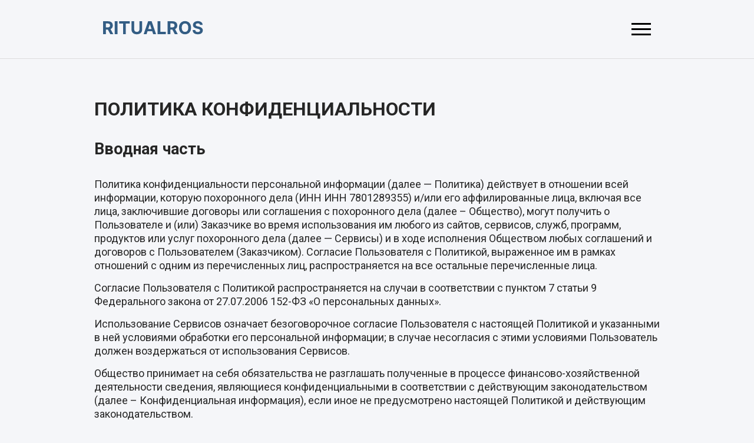

--- FILE ---
content_type: text/html; charset=UTF-8
request_url: https://ritualros.ru/privacy-policy/
body_size: 10103
content:
<!DOCTYPE HTML>
<html lang="en">
<head>
    <meta charset="UTF-8">
    <meta name="viewport" content="width=device-width, initial-scale=1.0">

    <link rel="preconnect" href="https://fonts.googleapis.com">
    <link rel="preconnect" href="https://fonts.gstatic.com" crossorigin>
    <link href="https://fonts.googleapis.com/css2?family=Roboto:wght@300;400;500;700;900&display=swap" rel="stylesheet">
    <title>Политика конфиденциальности</title>
    <meta http-equiv="Content-Type" content="text/html; charset=UTF-8" />
<meta name="robots" content="index, follow" />
<link href="/local/templates/6/style/bootstrap-grid.css?164962764837597" type="text/css"  data-template-style="true"  rel="stylesheet" />
<link href="/local/templates/6/slick/slick.css?16496276481776" type="text/css"  data-template-style="true"  rel="stylesheet" />
<link href="/local/templates/6/slick/slick-theme.css?16496276483145" type="text/css"  data-template-style="true"  rel="stylesheet" />
<link href="/local/templates/6/style/select.css?16496276482448" type="text/css"  data-template-style="true"  rel="stylesheet" />
<link href="/local/templates/6/style/main.css?165099627237667" type="text/css"  data-template-style="true"  rel="stylesheet" />
<link href="/local/templates/6/style/responsive.css?16497162805643" type="text/css"  data-template-style="true"  rel="stylesheet" />
<script>if(!window.BX)window.BX={};if(!window.BX.message)window.BX.message=function(mess){if(typeof mess==='object'){for(let i in mess) {BX.message[i]=mess[i];} return true;}};</script>
<script>(window.BX||top.BX).message({"JS_CORE_LOADING":"Загрузка...","JS_CORE_NO_DATA":"- Нет данных -","JS_CORE_WINDOW_CLOSE":"Закрыть","JS_CORE_WINDOW_EXPAND":"Развернуть","JS_CORE_WINDOW_NARROW":"Свернуть в окно","JS_CORE_WINDOW_SAVE":"Сохранить","JS_CORE_WINDOW_CANCEL":"Отменить","JS_CORE_WINDOW_CONTINUE":"Продолжить","JS_CORE_H":"ч","JS_CORE_M":"м","JS_CORE_S":"с","JSADM_AI_HIDE_EXTRA":"Скрыть лишние","JSADM_AI_ALL_NOTIF":"Показать все","JSADM_AUTH_REQ":"Требуется авторизация!","JS_CORE_WINDOW_AUTH":"Войти","JS_CORE_IMAGE_FULL":"Полный размер"});</script>

<script src="/bitrix/js/main/core/core.js?1732289962498410"></script>

<script>BX.Runtime.registerExtension({"name":"main.core","namespace":"BX","loaded":true});</script>
<script>BX.setJSList(["\/bitrix\/js\/main\/core\/core_ajax.js","\/bitrix\/js\/main\/core\/core_promise.js","\/bitrix\/js\/main\/polyfill\/promise\/js\/promise.js","\/bitrix\/js\/main\/loadext\/loadext.js","\/bitrix\/js\/main\/loadext\/extension.js","\/bitrix\/js\/main\/polyfill\/promise\/js\/promise.js","\/bitrix\/js\/main\/polyfill\/find\/js\/find.js","\/bitrix\/js\/main\/polyfill\/includes\/js\/includes.js","\/bitrix\/js\/main\/polyfill\/matches\/js\/matches.js","\/bitrix\/js\/ui\/polyfill\/closest\/js\/closest.js","\/bitrix\/js\/main\/polyfill\/fill\/main.polyfill.fill.js","\/bitrix\/js\/main\/polyfill\/find\/js\/find.js","\/bitrix\/js\/main\/polyfill\/matches\/js\/matches.js","\/bitrix\/js\/main\/polyfill\/core\/dist\/polyfill.bundle.js","\/bitrix\/js\/main\/core\/core.js","\/bitrix\/js\/main\/polyfill\/intersectionobserver\/js\/intersectionobserver.js","\/bitrix\/js\/main\/lazyload\/dist\/lazyload.bundle.js","\/bitrix\/js\/main\/polyfill\/core\/dist\/polyfill.bundle.js","\/bitrix\/js\/main\/parambag\/dist\/parambag.bundle.js"]);
</script>
<script>BX.Runtime.registerExtension({"name":"pull.protobuf","namespace":"BX","loaded":true});</script>
<script>BX.Runtime.registerExtension({"name":"rest.client","namespace":"window","loaded":true});</script>
<script>(window.BX||top.BX).message({"pull_server_enabled":"N","pull_config_timestamp":0,"pull_guest_mode":"N","pull_guest_user_id":0});(window.BX||top.BX).message({"PULL_OLD_REVISION":"Для продолжения корректной работы с сайтом необходимо перезагрузить страницу."});</script>
<script>BX.Runtime.registerExtension({"name":"pull.client","namespace":"BX","loaded":true});</script>
<script>BX.Runtime.registerExtension({"name":"pull","namespace":"window","loaded":true});</script>
<script>(window.BX||top.BX).message({"LANGUAGE_ID":"ru","FORMAT_DATE":"DD.MM.YYYY","FORMAT_DATETIME":"DD.MM.YYYY HH:MI:SS","COOKIE_PREFIX":"BITRIX_SM","SERVER_TZ_OFFSET":"10800","UTF_MODE":"Y","SITE_ID":"s1","SITE_DIR":"\/","USER_ID":"","SERVER_TIME":1768620512,"USER_TZ_OFFSET":0,"USER_TZ_AUTO":"Y","bitrix_sessid":"dc8991a89d125754d3500b043ab7764d"});</script>


<script src="/bitrix/js/pull/protobuf/protobuf.js?1732289994274055"></script>
<script src="/bitrix/js/pull/protobuf/model.js?173228999470928"></script>
<script src="/bitrix/js/rest/client/rest.client.js?173228999517414"></script>
<script src="/bitrix/js/pull/client/pull.client.js?173228999483600"></script>
<script>
					(function () {
						"use strict";

						var counter = function ()
						{
							var cookie = (function (name) {
								var parts = ("; " + document.cookie).split("; " + name + "=");
								if (parts.length == 2) {
									try {return JSON.parse(decodeURIComponent(parts.pop().split(";").shift()));}
									catch (e) {}
								}
							})("BITRIX_CONVERSION_CONTEXT_s1");

							if (cookie && cookie.EXPIRE >= BX.message("SERVER_TIME"))
								return;

							var request = new XMLHttpRequest();
							request.open("POST", "/bitrix/tools/conversion/ajax_counter.php", true);
							request.setRequestHeader("Content-type", "application/x-www-form-urlencoded");
							request.send(
								"SITE_ID="+encodeURIComponent("s1")+
								"&sessid="+encodeURIComponent(BX.bitrix_sessid())+
								"&HTTP_REFERER="+encodeURIComponent(document.referrer)
							);
						};

						if (window.frameRequestStart === true)
							BX.addCustomEvent("onFrameDataReceived", counter);
						else
							BX.ready(counter);
					})();
				</script>



<script src="/local/templates/6/js/jquery-3.3.1.min.js?164962764886927"></script>
<script src="/local/templates/6/js/buy.js?1649716720464"></script>
<script src="/local/templates/6/js/select.js?16496276485857"></script>
<script src="/local/templates/6/slick/slick.min.js?164962764842863"></script>
<script src="/local/templates/6/js/main.js?16504862927027"></script>
<script>var _ba = _ba || []; _ba.push(["aid", "c4b3c024c79b66e9a2190d55022a36fe"]); _ba.push(["host", "ritualros.ru"]); (function() {var ba = document.createElement("script"); ba.type = "text/javascript"; ba.async = true;ba.src = (document.location.protocol == "https:" ? "https://" : "http://") + "bitrix.info/ba.js";var s = document.getElementsByTagName("script")[0];s.parentNode.insertBefore(ba, s);})();</script>


    
    <script>
        (function(w,d,u){
        var s=d.createElement('script');s.async=true;s.src=u+'?'+(Date.now()/60000|0);
        var h=d.getElementsByTagName('script')[0];h.parentNode.insertBefore(s,h);
        })(window,document,'https://cdn-ru.bitrix24.ru/b18451874/crm/tag/call.tracker.js');
    </script>
    <script data-skip-moving="true" type="text/javascript" async src="https://app.uiscom.ru/static/cs.min.js?k=22DEST1El4M_HlFs9TPOdSZWzvxAbfGH"></script>
    <meta name="yandex-verification" content="f1ab586a82b4551e" />
    <!-- Yandex.Metrika counter -->
<script type="text/javascript" >
   (function(m,e,t,r,i,k,a){m[i]=m[i]||function(){(m[i].a=m[i].a||[]).push(arguments)};
   m[i].l=1*new Date();
   for (var j = 0; j < document.scripts.length; j++) {if (document.scripts[j].src === r) { return; }}
   k=e.createElement(t),a=e.getElementsByTagName(t)[0],k.async=1,k.src=r,a.parentNode.insertBefore(k,a)})
   (window, document, "script", "https://mc.yandex.ru/metrika/tag.js", "ym");

   ym(85672583, "init", {
        clickmap:true,
        trackLinks:true,
        accurateTrackBounce:true,
        webvisor:true,
        ecommerce:"dataLayer"
   });
</script>
<noscript><div><img src="https://mc.yandex.ru/watch/85672583" style="position:absolute; left:-9999px;" alt="" /></div></noscript>
<!-- /Yandex.Metrika counter -->
</head>
<body>
<header class="header" id="header">
    <div id="panel"></div>
    <div class="container">
        <div class="header__wrap">
            <a href="/" class="header__logo"><img src="/local/templates/6/img/logo.svg" alt=""></a>
            <div class="header__right">
                <div class="header__address">
                    <img src="/local/templates/6/img/map-pin.svg" alt=""> Санкт-Петербург
                </div>
                <div class="header__cont">
                    <div class="header__phone">
                        <a href="tel:+78126048788">+7 (812) 604-87-88</a>
                       <!-- <p>Звонок по РФ бесплатно</p> -->
                    </div>
                    <div class="header__calback js-button-campaign2">Заказать звонок</div>
                    <div class="header__icons">
                        <div class="header__search"><img src="/local/templates/6/img/search.svg" alt=""></div>
                        <!-- <a href="/auth" class="header__user"><img src="/local/templates/6/img/user.svg" alt=""></a> -->
                        <!-- <div class="header__bar">
                            <div class="header__bar__count">1</div>
							<img src="/img/bar-chart.svg" alt="">
                        </div> -->

                        <!-- <div id="basket-line">

                            
                        </div> -->


                    </div>
                </div>
            </div>
            <div class="menu-burger">
                <div class="menu-burger__trigger"></div>
            </div>
            <div class="mobile-menu">
                <div class="mobile-menu__top">
                    <img src="/local/templates/6/footer-logo.svg" alt="">
                    <div class="menu-burger">
                        <div class="menu-burger__trigger"></div>
                    </div>
                </div>
                <div class="mobile-menu__content">
                    <div class="header__address">
                        <!-- <img src="img/map-pin.svg" alt="">--> Санкт-Петербург
                    </div>
                    <div class="header__phone">
                        <a href="tel:+78127483031"> +7 (812) 748-30-31</a>
                        <!--<p>Звонок по РФ бесплатно</p>-->
                    </div>
                    <div class="header__calback js-button-campaign2">Заказать звонок</div>
                    <div class="header__icons">
                        <div class="header__search"><img src="/local/templates/6/img/w-search.svg" alt=""></div>


                        <a href="/personal/cart/" class="header__cart">
    <img src="/local/templates/6/img/shopping-cart.svg" alt="">
    <div class="header__cart__count">0</div>

</a>






                    </div>

                    
    <a href="/stoimost/" class="mobile-menu__link">Калькулятор</a>
    <a href="/vopros-otvet/" class="mobile-menu__link">Вопрос-ответ</a>
    <a href="/about/index.php" class="mobile-menu__link">О компании</a>
    <a href="/agents/index.php" class="mobile-menu__link">Агенты</a>
    <a href="/services/index.php" class="mobile-menu__link">ДОПОЛНИТЕЛЬНЫЕ УСЛУГИ</a>
    <a href="" class="mobile-menu__link">Полезная информация</a>

                </div>
            </div>
        </div>
		<div class="search">
			<form action="/search/">
				<input class="header__search-input" type="text" name="q" placeholder="Поиск по каталогу" autocomplete="off">
				<input class="header__search-submit call__agent" type="submit" value="Искать">
			</form>
		</div>
    </div>
</header>
<div class="container single-page-content">
	<h1>Политика конфиденциальности</h1>
<h2 class="hdr">Вводная часть</h2>
<p>
	 Политика конфиденциальности персональной информации (далее — Политика) действует в отношении всей информации, которую&nbsp;похоронного дела&nbsp;(ИНН&nbsp;ИНН 7801289355) и/или его аффилированные лица, включая все лица, заключившие договоры или соглашения с&nbsp;похоронного дела&nbsp;(далее – Общество), могут получить о Пользователе и (или) Заказчике во время использования им любого из сайтов, сервисов, служб, программ, продуктов или услуг&nbsp;похоронного дела&nbsp;(далее — Сервисы) и в ходе исполнения Обществом любых соглашений и договоров с Пользователем (Заказчиком). Согласие Пользователя с Политикой, выраженное им в рамках отношений с одним из перечисленных лиц, распространяется на все остальные перечисленные лица.
</p>
<p>
	 Согласие Пользователя с Политикой распространяется на случаи в соответствии с пунктом 7 статьи 9 Федерального закона от 27.07.2006 152-ФЗ «О персональных данных».
</p>
<p>
	 Использование Сервисов означает безоговорочное согласие Пользователя с настоящей Политикой и указанными в ней условиями обработки его персональной информации; в случае несогласия с этими условиями Пользователь должен воздержаться от использования Сервисов.
</p>
<p>
	 Общество принимает на себя обязательства не разглашать полученные в процессе финансово-хозяйственной деятельности сведения, являющиеся конфиденциальными в соответствии с действующим законодательством (далее – Конфиденциальная информация), если иное не предусмотрено настоящей Политикой и действующим законодательством.
</p>
<p>
	 Пользователь – лицо, использующее любой из сайтов, сервисов, служб, программ, продуктов Общества.
</p>
<p>
	 Заказчик – Пользователь, заключивший договор на оказание Обществом ритуальных услуг.
</p>
<p>
	 В рамках настоящей политики Пользователь и Заказчик обладают одинаковыми правами.
</p>
<div class="terms">
	<h2 class="hdr">Персональная информация Пользователей, которую обрабатывает Общество</h2>
	<ol>
		<li>
		В рамках настоящей Политики под «персональной информацией Пользователя» понимаются:
		<ol>
			<li>Персональная информация, которую Пользователь предоставляет о себе самостоятельно при регистрации (создании учётной записи) или в процессе использования Сервисов, включая персональные данные Пользователя. Обязательная для предоставления Сервисов информация помечена специальным образом. Иная информация предоставляется Пользователем на его усмотрение.</li>
			<li>Данные, которые автоматически передаются в процессе их использования с помощью установленного на устройстве Пользователя программного обеспечения, в том числе IP-адрес, данные файлов cookie, информация о браузере Пользователя (или иной программе, с помощью которой осуществляется доступ к Сервисам), технические характеристики оборудования и программного обеспечения, используемых Пользователем, дата и время доступа к Сервисам, адреса запрашиваемых страниц и иная подобная информация.</li>
			<li>Иная информация о Пользователе, обработка которой предусмотрена условиями использования отдельных Сервисов.</li>
		</ol>
 </li>
		<li>Настоящая Политика применима только к информации, обрабатываемой в ходе использования Сервисов Общества. Общество не контролирует и не несет ответственность за обработку информации сайтами третьих лиц, на которые Пользователь может перейти по ссылкам, в том числе в результатах поиска.</li>
		<li>Общество не проверяет достоверность персональной информации, предоставляемой Пользователем, и не имеет возможности оценивать его дееспособность. Общество исходит из того, что пользователь предоставляет достоверную и достаточную персональную информацию и поддерживает эту информацию в актуальном состоянии. Последствия предоставления недостоверной или недостаточной информации определены в дополнительном соглашении.</li>
	</ol>
	<h2 class="hdr">Цели обработки персональной информации Пользователей</h2>
	<ol>
		<li>Общество собирает и хранит только ту персональную информацию, которая необходима для предоставления Сервисов или исполнения соглашений и договоров с Пользователем, за исключением случаев, когда законодательством предусмотрено обязательное хранение персональной информации в течение определенного законом срока.</li>
		<li>
		Персональную информацию Пользователя Общество обрабатывает в следующих целях:
		<ol>
			<li>Идентификация стороны в рамках Сервисов, соглашений и договоров с Обществом;</li>
			<li>Предоставление Пользователю персонализированных Сервисов и исполнение соглашений и договоров;</li>
			<li>Связь с Пользователем, в том числе направление уведомлений, запросов и информации, касающихся использования Сервисов, исполнения соглашений и договоров, а также обработка запросов и заявок от Пользователя;</li>
			<li>Улучшение качества Сервисов, удобства их использования, разработка новых Сервисов;</li>
			<li>Проведение статистических и иных исследований на основе обезличенных данных.</li>
			<li>Создание условий для выявления, пресечения и предотвращения противоправных действий со стороны третьих лиц, а также иных публичных целях.</li>
			<li>Размещение в сети Интернет в рекламных, информационных и иных целей.</li>
		</ol>
 </li>
		<li>Фамилия, имя и отчество, годы жизни не признаются персональными данными.</li>
	</ol>
	<h2 class="hdr">Условия обработки персональной информации Пользователей и её передачи третьим лицам.</h2>
	<ol>
		<li>Общество хранит персональную информацию Пользователей в соответствии с внутренними регламентами конкретных сервисов.</li>
		<li>При использовании отдельных Сервисов Пользователь соглашается с тем, что определённая часть его персональной информации становится общедоступной.</li>
		<li>
		Общество вправе передать персональную информацию Пользователя третьим лицам в следующих случаях:
		<ol>
			<li>Пользователь выразил согласие на такие действия;</li>
			<li>Передача необходима для использования Пользователем определенного Сервиса либо для исполнения определенного соглашения или договора с Пользователем;</li>
			<li>Передача предусмотрена российским или иным применимым законодательством в рамках установленной законодательством процедуры;</li>
			<li>Такая передача происходит в рамках продажи или иной передачи бизнеса (полностью или в части), при этом к приобретателю переходят все обязательства по соблюдению условий настоящей Политики применительно к полученной им персональной информации;</li>
			<li>В целях обеспечения возможности защиты прав и законных интересов Общества или третьих лиц в случаях, когда Пользователь нарушает Пользовательское соглашение сервисов Общества, настоящую Политику, либо документы, содержащие условия использования конкретных Сервисов.</li>
			<li>В результате обработки персональной информации Пользователя путем ее обезличивания получены обезличенные статистические данные, которые передаются третьему лицу для проведения исследований, выполнения работ или оказания услуг по поручению Общества.</li>
			<li>Для создания условий для выявления, пресечения и предотвращения противоправных действий со стороны третьих лиц, а также иных публичных целях.</li>
			<li>В целях размещения в сети Интернет фотографий и (или) иных материалов для рекламных, информационных и иных целей.</li>
		</ol>
 </li>
		<li>Посетитель соглашается с условиями конфиденциальности, при несогласии посетитель вправе прекратить пользоваться сервисами. Направляя письма или обращения через электронную почту или форму обратной связи, пользователь дает свое согласие на обработку персональных данных, при этом пользователь вправе не указывать данные, позволяющие его идентифицировать.</li>
		<li>При обработке персональных данных Пользователей Общество руководствуется Федеральным законом «О персональных данных».</li>
	</ol>
	<h2 class="hdr">Изменение и удаление персональной информации. Обязательное хранение данных</h2>
	<ol>
		<li>Пользователь может в любой момент изменить (обновить, дополнить) предоставленную им персональную информацию или её часть.</li>
		<li>Пользователь также может удалить предоставленную персональную информацию.</li>
	</ol>
	<h2 class="hdr">Политика конфиденциальности в отношении персональных данных лиц, не являющихся Пользователями и состоящих в договорных отношениях с Обществом</h2>
	<p>
		 В соответствии с законодательство Российской Федерации&nbsp;похоронного дела&nbsp;является оператором персональных данных (далее - Оператор персональных данных), о чем в Реестр операторов персональных данных внесена соответствующая запись.
	</p>
	<p>
		 Общество не вправе собирать, хранить, обрабатывать и систематизировать персональные данные без письменного согласия субъекта персональных данных, если иное не установлено действующим законодательством.
	</p>
	<p>
		 Общество не вправе разглашать и передавать конфиденциальную информацию и персональные данные третьим лицам, за исключением установленных законодательством Российской Федерации случаев.
	</p>
	<p>
		 Более подробно с политикой Общества в отношении персональных данных можно ознакомиться на сайте Роскомнадзора в сети Интернет по адресу <a href="http://pd.rkn.gov.ru/">http://pd.rkn.gov.ru/</a>
	</p>
	<p>
		 Целью обработки персональных данных является взаимодействие с субъектами персональных данных, а также другими операторами персональных данных по вопросам исполнения указанными субъектами персональных данных обязательств, вытекающих из договоров и судебных постановлений (актов).
	</p>
	<h2 class="hdr">Меры, применяемые для защиты персональной информации Пользователя</h2>
	<ol>
		<li>Общество принимает необходимые и достаточные организационные и технические меры для защиты персональной информации Пользователя от неправомерного или случайного доступа, уничтожения, изменения, блокирования, копирования, распространения, а также от иных неправомерных действий с ней третьих лиц.</li>
	</ol>
	<h2 class="hdr">Изменение Политики конфиденциальности. Применимое законодательство</h2>
	<ol>
		<li>Общество имеет право вносить изменения в настоящую Политику конфиденциальности. При внесении изменений в актуальной редакции указывается дата последнего обновления. Новая редакция Политики вступает в силу с момента ее размещения, если иное не предусмотрено новой редакцией Политики.</li>
		<li>К настоящей Политике и отношениям между Пользователем и Обществом, возникающим в связи с применением Политики конфиденциальности, подлежит применению право Российской Федерации.</li>
	</ol>
	<h2 class="hdr">Обратная связь. Вопросы и предложения</h2>
	<ol>
		<li>Все предложения или вопросы по поводу настоящей Политики Пользователь вправе направлять по адресу 191024, Санкт-Петербург, 5я Советская 45.</li>
		<li>Требование об уточнении, блокировании или уничтожении персональных данных, а равно и запрос пользователя могут быть направлены любым способом, обеспечивающим доставку такого обращения.</li>
	</ol>
</div>
 <br>
</div><div class="overlay js-overlay-campaign">
    <div class="popup js-popup-campaign">
        <div class="popup-content">
            <div class="popup-content__left">
                <h2 class="popup-content__title">РАСЧЕТ СТОИМОСТИ</h2>
                <p class="popup-content__text">
                    Отправьте свои контактные данные и наш менеджер свяжется с Вами в течение 10 минут
                </p>
            </div>
            <form class="popup-content__right form" id="modal_form-calc">
                <div class="inputs">
                    <div class="input">
                        <label>Имя*</label>
                        <input type="text" id="calc_name_pp" class="inputtext" name="form_text_1" value="">
                    </div>
                    <div class="input">
                        <label>Телефон*</label>
                        <input type="text" id="calc_tel_pp" data-tel-input="true" name="form_text_2" value="">
                    </div>
                    <div class="input submit">
                        <input type="button" onclick="final_send_calc_form()"  name="web_form_submit" value="Отправить заявку" class="bttn purple">
                    </div>
                    <div class="terms">Отправляя заявку, вы подтверждаете свое согласие на <a href="/privacy-policy/" target="_blank">обработку персональных данных</a></div>
                </div>
            </form>
        </div>
        <div class="close-popup js-close-campaign"></div>
    </div>
</div>
<div class="overlay js-overlay-campaign2">
    <div class="popup js-popup-campaign2">
        <div class="popup-content">
            <div class="popup-content__left">
                <h2 class="popup-content__title">Обратная связь</h2>
                <p class="popup-content__text">
                    Заявку обработаем за несколько минут, после этого сразу вам перезвоним
                </p>
                <p class="popup-content__text">
                    По телефону зададим уточняющие вопросы и сориентируем, что делать дальше
                </p>
            </div>
            <form class="popup-content__right form" id="modal_form">
                <div class="inputs">
                    <div class="input">
                        <label>Имя*</label>
                        <input type="text" class="inputtext" name="form_text_1" value="">
                    </div>
                    <div class="input">
                        <label>Телефон*</label>
                        <input type="text" data-tel-input="true" name="form_text_2" value="">
                    </div>
                    <div class="input">
                        <label>Комментарий</label>
                        <textarea name="form_textarea_3" cols="40" rows="5" class="inputtextarea"></textarea>
                    </div>
                    <div class="input submit">
                        <input type="button" id="modal_form__push" name="web_form_submit" value="Отправить заявку" class="bttn purple">
                    </div>
                    <div class="terms">Отправляя заявку, вы подтверждаете свое согласие на <a href="/privacy-policy/" target="_blank">обработку персональных данных</a></div>
                </div>
            </form>
        </div>
        <div class="close-popup js-close-campaign2"></div>
    </div>
</div>
<div class="overlay js-overlay-campaign3">
    <div class="popup js-popup-campaign3">
        <div class="popup-content">
            <div class="main-item agent-rev">
                <div>
                    <form method="get">
                        <input type="text" name="id" value="2586" hidden="">
                    </form>
                </div>
            </div>
            <h2 class="site-title">Оставить отзыв об агенте</h2>
            <form id="r_f" class="main-item agent-form">
                <input type="text" id="rev_name" placeholder="Имя">
                <textarea id="rev_comm" placeholder="Ваш отзыв"></textarea>
                <p class="stars-text">Оценка</p>
                <div class="rating-area">
                    <input type="radio" id="star-5" name="rating" value="5">
                    <label for="star-5" title="Оценка «5»"></label>
                    <input type="radio" id="star-4" name="rating" value="4">
                    <label for="star-4" title="Оценка «4»"></label>
                    <input type="radio" id="star-3" name="rating" value="3">
                    <label for="star-3" title="Оценка «3»"></label>
                    <input type="radio" id="star-2" name="rating" value="2">
                    <label for="star-2" title="Оценка «2»"></label>
                    <input type="radio" id="star-1" name="rating" value="1">
                    <label for="star-1" title="Оценка «1»"></label>
                </div>
                <button class="header__calback add_rev" id="add_rev" type="button">Отправить отзыв</button>
            </form>
        </div>
        <div class="close-popup js-close-campaign3"></div>
    </div>
</div>
<footer class="footer">
    <div class="container">
        <div class="row">
            <div class="col-lg-3 col-md-6">
                <img src="/local/templates/6/img/footer-logo.svg" alt="" class="footer__logo">
                <a href="tel:+78126048788" class="footer__phone">+7 (812) 604-87-88</a>
                <p class="footer__subtext">круглосуточно</p>
                <a href="mailto:zakaz@ritualros.ru" class="footer__mail">zakaz@ritualros.ru</a>
                <p class="footer__city">Санкт-Петербург</p>
                <p class="footer__address">пр. Б.Сампсониевский, 49</p>
            </div>
            <div class="col-lg-3 col-md-6">
                <h3 class="footer__subtitle">Услуги агентства</h3>
                <a href="/services/organizatsiya-pokhoron" class="footer__link">Похороны</a>
                <a href="/services/krematsiya" class="footer__link">Кремация</a>
                
            </div>
            <div class="col-lg-3 col-md-6">
                <h3 class="footer__subtitle">Услуги агентства</h3>
                <a href="#" class="footer__link">Памятник</a>
                <a href="/services/gruz-200" class="footer__link">Груз 200</a>
                <a href="#" class="footer__link">Аренда ритуального транспорта</a>
            </div>
            <div class="col-lg-3 col-md-6">
                <h3 class="footer__subtitle">Услуги агентства</h3>
                <a href="/about" class="footer__link">О компании</a>
                <a href="/contacts" class="footer__link">Контакты</a>
                <a href="/delivery-and-payment/" class="footer__link">Доставка и оплата</a>
                <a href="/rules-and-regulations/" class="footer__link">Правила оказания услуг</a>
                <a href="/privacy-policy/" class="footer__link">Политика конфиденциальности</a>
            </div>
        </div>

        <div class="row footer__bottom">
            <div class="col-lg-3 col-md-6">
                
                <div class="footer__btn site-btn js-button-campaign">Оставить заявку</div>
                
            </div>
            <div class="col-lg-9 col-md-6">
                <!-- <p class="footer__text">Специализированная служба по вопросам похоронного дела</p>
                <p class="footer__text">ИНН: 7801289355</p>
                <p class="footer__text">ОГРН: 1157847315438</p> -->
                <p class="footer__copy">&copy; 2023 Ритуальное агентство Ritualros</p>
            </div>
        </div>
    </div>
</footer>


</body>
</html>


--- FILE ---
content_type: text/css
request_url: https://ritualros.ru/local/templates/6/style/select.css?16496276482448
body_size: 848
content:
.select {
  position: relative;
  width: 100%;
}

.select__toggle {
  display: flex;
  flex-direction: row;
  align-items: center;
  padding-left: 10px;
  position: static;
  width: 217px;
  height: 60px;
  left: 0px;
  top: 32px;
  font-weight: bold;
  font-size: 13px;
  box-sizing: border-box;
  border: none;
  flex: none;
  order: 1;
  align-self: stretch;
  flex-grow: 0;
  background: #F5F6F9;
  border-radius: 1px;
  margin: 0px 0px;
}

.select__toggle::after {
  content: '';
  width: 10px;
  height: 6px;
  flex-shrink: 0;
  position: absolute;
  margin-left: 49mm;
  background-size: cover;
  background-image: url("data:image/gif; base64, iVBORw0KGgoAAAANSUhEUgAAAAoAAAAGCAYAAAD68A/GAAAACXBIWXMAAAsTAAALEwEAmpwYAAAAAXNSR0IArs4c6QAAAARnQU1BAACxjwv8YQUAAABjSURBVHgBbY+BDcAgCAR9JnEVtzBO6BaOUieB8sa2tCkJUeB4AK21I7mpaum9zxSs1ppFZPAvZsZ3JVj4gTIZMAFguBOaVF4KDzTdC67uCG/RG+JKiKMCnCLEGN/lCW/wddwJv+9DMQRCVPcAAAAASUVORK5CYII=");
}

.select__toggle::before {
  content: "";
  position:absolute;
  width: 2px;
  height: 100%;
  background: #5A5A5A;
  flex-shrink: 0;
  margin-left: 46mm;
  background-size: cover;
}

.select__toggle:focus {
  outline: none;
}

.select_show .select__toggle::after {
  transform: rotate(180deg);
}

.select__dropdown {

  margin-top: -2px;
  display: none;
  flex-direction: row;
  align-items: center;
  padding-left: 16px;
  padding-top: 10px;
  position: absolute;
  left: 0;
  right: 0;
  width: 100%;
  border-radius: 0.3125rem;
  z-index: 2;
  box-sizing: border-box;
  overflow-y: visible;
}

.select_show .select__dropdown {
  display: block;
  border-top: none;
  border-radius: 0;
  width: 190px;
  background: #F5F6F9;
}

.select_show .select__backdrop {
  display: block;
}

.select__option::before {
  content: "";
  position:absolute;
  width: 2px;
  height: 50px;
  margin-top: -16px;
  background: #5A5A5A;
  flex-shrink: 0;
  margin-left: 35mm;
  background-size: cover;
}

.select__option {

  font-size: 14px;
  margin: 0;
  padding-top: 10px;
  padding-left: 0;
  margin-bottom: 10px;
  list-style: none;

}

.select__option_selected {
  background-color: #e1f5fe;
  display: flex;
  align-items: center;
  justify-content: space-between;
}

.select__option_selected::after {
  content: '';
  width: 0.75rem;
  height: 0.75rem;
  color: #0277bd;
  background-size: cover
}

.select__option:hover {
  background-color: #f5f5f5;
  cursor: pointer;
  transition: 0.2s background-color ease-in-out;
}

--- FILE ---
content_type: text/css
request_url: https://ritualros.ru/local/templates/6/style/main.css?165099627237667
body_size: 6736
content:
/************ \/ CUSTOMIZE \/ ************/
*, :after, :before{
  padding: 0;
  margin: 0;
}
input[type=button] {
    cursor: pointer;
}
:focus {
    outline: none;
}
body {
  background: #F5F6F9;
}
body, a {
	color: #262626;
  font-size: 16px;
  font-weight: 400;
  line-height: 1.3;
  font-family: 'Roboto', sans-serif;
  box-sizing: border-box;
}
a {
    text-decoration: none;
}
a:hover {
  color: #262626;
}
img {
	max-width: 100%;
  height: auto;
}
button:focus {
    outline: none;
}
input,input:active {
	outline: none;
	border: none;
}
/************ /\ CUSTOMIZE /\ ************/
.header {
  padding: 35px 0;
  border-bottom: 1px solid #DCDCDC;
}
.header__wrap {
  display: flex;
  align-items: center;
}
.header__logo {
  flex: none;
  margin-right: 100px;
}
.header__right {
  display: flex;
  align-items: center;
  width: 100%;
  justify-content: space-between;
}
.header__address {
  text-decoration: underline;
  display: flex;
  align-items: center;
}
.header__phone a{
  font-weight: 700;
  font-size: 20px
}
.header__phone p {
  font-size: 12px;
}
.header__calback {
  cursor: pointer;
  font-weight: 700;
  padding: 15px 31px;
  display: inline-block;
  border: 1px solid #033767;
  box-sizing: border-box;
  border-radius: 1px;
  margin-left: 25px;
  margin-right: 25px;
}
.header__calback:hover {
  color: #fff;
  background: #033767;
}
.header__icons {
  display: flex;
  align-items: center;
}
.header__search {
  margin-right: 20px;
  cursor: pointer;
}
.header__user {
  margin-right: 20px;
  cursor: pointer;
}
.header__bar {
  margin-right: 20px;
  position: relative;
  cursor: pointer;
}
.header__cart {
  display: flex;
  align-items: center;
  position: relative;
  cursor: pointer;
}
.header__cart__price {
  margin-left: 20px;
  font-weight: 700;
}
.header__cont {
  display: flex;
  justify-content: flex-end;
  align-items: center;
}
.header__address img {
  margin-right: 10px;
}
.header__cart__count {
  background: #033767;
  height: 16px;
  width: 16px;
  border-radius: 50px;
  position: absolute;
  left: 12px;
  top: -5px;
  font-size: 12px;
  color: #fff;
  display: flex;
  justify-content: center;
  align-items: center;
  line-height: 1;
}
.header__bar__count {
  background: #033767;
  height: 16px;
  width: 16px;
  border-radius: 50px;
  position: absolute;
  left: 12px;
  top: -5px;
  font-size: 12px;
  color: #fff;
  display: flex;
  justify-content: center;
  align-items: center;
  line-height: 1;
}
.main-content {
  padding: 30px 0;
}
.main-wrap {
  display: flex;
  justify-content: space-between;
}
.left-sidebar {
  width: 300px;
  flex: none;
  margin-right: 30px;
}
.right-content {
  width: calc(100% - 330px);
}
.left-sidebar__nav {
  background: #fff;
}
.left-sidebar__link {
  padding: 20px;
  border-bottom: 1px solid #DCDCDC;
  font-weight: 700;
  text-transform: uppercase;
  display: block;
}
.left-sidebar__link:hover {
  background: #0C4071;
  color: #fff;
}
.left-sidebar__link:last-child {
  border-bottom: none;
}
.left-block {
  margin-bottom: 30px;
  box-shadow: 0px 24px 60px -18px #C1C5CF;
  border-radius: 1px;
}
.left-block.bl {
  padding: 20px;
  background: #335D84;
  display: block;
  color: #fff;
}
.left-block.bl:hover {
  background: #0C4071;
}
.left-block__title {
  font-weight: 700;
  margin-bottom: 18px;
  text-transform: uppercase;
  font-size: 16px;
  line-height: 1.5;
}
.left-block__text {
  font-weight: 300;
  opacity: 0.5;
}
.left-block.wh {
  padding: 20px;
  display: block;
  background: #fff;
}
.left-block__top {
  display: flex;
  align-items: center;
  margin-bottom: 20px;
  font-weight: 700;
  font-size: 16px;
}
.left-block__top img {
  margin-right: 10px;
}
.left-block__city {
  font-weight: 400;
  margin-bottom: 10px;
  display: block;
}
.left-block__city:hover {
  color: #033767;
}
.main-info {
  padding: 70px 50px;
  background: url(../img/hhu.jpg) no-repeat center center / cover;
}
.main-info__title {
  max-width: 700px;
  font-weight: 700;
  font-size: 56px;
  color: #fff;
  margin-bottom: 30px;
  text-transform: uppercase;
}
.main-info__subtitle {
  font-size: 25px;
  color: #fff;
  font-weight: 300;
  text-transform: uppercase;
  margin-bottom: 50px;
}
.main-info__subtitle span {
  font-weight: 500;
}
.main-info__btns a {
  display: inline-block;
  font-weight: 700;
  font-size: 16px;
  color: #fff;
  padding: 25px 41px;
  border-radius: 1px;;
}
.call__agent {
  margin-right: 30px;
  background: #033767;
}
.price__info {
  border: 1px solid #FFFFFF;
}
.call__agent:hover {
  background: #335D84;
}
.price__info:hover {
  background: #fff;
  color: #000;
}
.main-item {
  margin-bottom: 60px;
}
.site-title {
  font-size: 30px;
  font-weight: 700;
  margin-bottom: 30px;
  text-transform: uppercase;
}
.main-help {
  padding: 30px;
}
.main-help__item {
  display: flex;
  align-items: center;
  font-weight: 700;
  font-size: 18px;
  margin-bottom: 20px;
}
.main-help__item img {
  margin-right: 10px;
}
.main-help {
  display: flex;
  background: #fff;
}
.main-help__left {
  flex: none;
  margin-right: 33px;
}
.main-help__tel {
  background: #F5F6F9;
  font-size: 15px;
  padding: 17px 15px;
  margin-bottom: 20px;
  display: block;
  width: 100%;
}
.main-help__submit {
  font-size: 15px;
  padding: 17px 15px;
  margin-bottom: 20px;
  display: block;
  font-weight: 700;
  color: #fff;
  background: #033767;
  width: 100%;
}
.main-help__text {
  font-size: 14px;
  color: #5A5A5A;
  margin-bottom: 20px;
}
.main-help__accept {
  font-size: 12px;
  display: flex;
  align-items: center;
}
.main-help__accept input {
  margin-right: 8px;
}
.burials {
  display: flex;
  flex-wrap: wrap;
  justify-content: space-between;
}
.burials__item {
  background: #fff;
  border-radius: 1px;
  padding: 20px;
  width: 49%;
  margin-bottom: 20px;
}
.burials__item__top {
  display: flex;
  align-items: center;
}
.burials__item__top img {
  margin-right: 10px;
}
.burials__subtitle {
  font-weight: 700;
  font-size: 16px;
  text-transform: uppercase;
}
.burials__text {
  color: #5A5A5A;
  margin: 15px 0;
}
.burials__btns {
  display: flex;
  justify-content: space-between;
  align-items: center;
}
.burials__price {
  background: #335D84;
  padding: 20px;
  color: #fff;
  font-size: 28px;
  font-weight: 700;
}
.burials__price span {
  font-weight: 700;
}
.burials__btn {
  display: inline-block;
  color: #000;
  padding: 12px 53px;
  border: 1px solid #033767;
}
.burials__btn:hover {
  color: #fff;
  background: #0C4071;
}
.main-calc {
  color: #fff;
}
.main-calc .site-title {
margin-bottom: 15px;
}
.main-calc__text {
  opacity: .5;
  font-weight: 300;
  margin-bottom: 30px;
}
.main-calc {
  padding: 20px;
  background: url(../img/mcb.jpg) no-repeat center center / cover;
}
.main-calc__cn {
  max-width: 590px;
}
.site-btn {
  padding: 12px 57px;
  color: #fff;
  font-weight: 700;
  border: 1px solid #FFFFFF;
  cursor: pointer;
}
.site-btn:hover,
.site-btn.active {
  color: #000;
  background: #fff;
}
.main-calc__price {
  display: flex;
  align-items: center;
  margin-bottom: 30px;
}
.main-calc__btns .site-btn {
  margin-bottom: 20px;
  display: block;
}
.main-calc__btns {
  flex: none;
  margin-right: 20px;
}
.main-calc__price-block {
  padding: 36px 41px;
  font-weight: 700;
  font-size: 32px;
  background: #fff;
  color: #000;
}
.main-calc__price-block span {
  font-size: 18px;
}
.main-calc__btns .ls {
  margin-bottom: 0;
}
.main-calc__link {
  display: block;
  text-decoration: underline;
  text-transform: uppercase;
  font-weight: 700;
  color: #fff;
}
.main-calc__link:hover {
  color: #fff;
  text-decoration: none;
}
.mb-40 {
  margin-bottom: 40px;
}
.main-grey {
  background: #818085;
  box-shadow: 0px 24px 60px -18px #C1C5CF;
  border-radius: 1px;
  display: flex;
  color: #fff;
}
.main-grey .site-title {
  text-transform: uppercase;
}
.main-grey__left {
  padding: 20px;
  border-right: 1px solid #fff;
  width: 100%;
}
.main-grey__right{
 display: flex;
 justify-content: center;
 align-items: center;
 flex: none;
 width: 90px;
}
.main-grey__text {
  opacity: .5;
}
.free {
  background: #033767;
  box-shadow: 0px 24px 60px -18px #C1C5CF;
  border-radius: 1px;
  padding: 20px;
  color: #fff;
}
.free__text {
  opacity: .5;
  margin-bottom: 15px;
}
.free__form__top {
  display: flex;
  align-items: center;
  justify-content: space-between;
  margin-bottom: 20px;
}
.free__form input,
.free__form textarea {
  background: #fff;
  padding: 17px 15px;
  width: 100%;
}
.free__form__top_left{
  margin-right: 20px;
  flex: none;
  width: 360px;
}
.mb-20 {
  margin-bottom: 20px;
}
.free__form input.free__form__submit {
  display: flex;
  justify-content: center;
  flex: none;
  margin-right: 20px;
  cursor: pointer;
  width: 360px;
  font-weight: 700;
}
.free__form__bottom {
  display: flex;
  align-items: center;
}
.free__form textarea {
  min-height: 119px;
}
.free__form .main-help__accept {
  width: 100%;
  opacity: .5;
}
.free__form .main-help__accept input {
  width: auto;
}
.rev__item {
  background: #fff;
  padding: 20px;
  margin: 10px;
}
.rev__name {
  font-size: 18px;
  font-weight: 700;
  margin-bottom: 15px;
}
.rev__text {
  line-height: 1.3;
  font-weight: 400;
}
.slick-dots li button:before {
  font-size: 11px;
}
.text-center {
  text-align: center;
}
.rev__btn {
  margin-top: 20px;
  color: #000;
  border: 1px solid #000;
  display: inline-block;
}
.main-contacts__wrap {
  display: flex;
  justify-content: space-between;
}
.main-contacts__left {
  width: 300px;
  margin-right: 20px;
  background: #fff;
  padding: 20px;
}
.main-contacts__left p,
.main-contacts__left a {
  margin-bottom: 15px;
  display: block;
}
.main-contacts__subtitle {
  font-size: 18px;
  font-weight: 700;
  margin-bottom: 10px;
}
.main-contacts__messengers {
  display: flex;
  align-items: center;
  margin-top: 15px;
}
.main-contacts__messengers a{
  display: inline-block;
  margin-right: 15px;
}
.footer {
  padding: 60px 0;
  background: #0C4071;
  color: #fff;
}
.footer a {
  color: #fff;
  display: block;
}
.footer a:hover {
  color: #fff;
}
.footer__logo {
  margin-bottom: 35px;
}
.footer__phone {
  font-size: 24px;
  font-weight: 700;
}
.footer__subtext {
  opacity: .5
}
.footer__mail {
  font-size: 18px;
  margin: 20px 0;
}
.footer__city {
  font-weight: 700;
  font-size: 24px;
}
.footer__subtitle {
  font-weight: 700;
  font-size: 16px;
  margin-bottom: 20px;
}
.footer__link {
  opacity: .5;
  margin-bottom: 15px;
  display: block;
}
.footer__link:hover {
  opacity: 1;
  text-decoration: underline;
}
.footer__bottom {
  margin-top: 40px;
}
.footer__messengers {
  display: flex;
  align-items: center;
}
.footer__messengers a {
  display: inline-block;
  margin-right: 10px;
}
.footer__btn {
  margin: 20px 0;
  width: 190px;
  padding: 12px 0;
  justify-content: center;
  align-items: center;
  display: flex;
}
.footer__text {
  font-size: 16px;
  font-weight: 700;
  margin-bottom: 20px;
}
.footer__copy {
  font-size: 14px;
  margin-top: 39px;
}
.menu-burger{
  display: none;
  width: 33px;
  height: 3px;
  background: #000;
  cursor: pointer;
  position: relative;
}
.menu-burger__trigger{
  position: absolute;
  top: -11px;
  left: -3px;
  width: 40px;
  height: 28px;
}

.menu-burger:before{
  content: '';
  display: block;
  position: absolute;
  left: 0;
  top: -9px;
  width: 33px;
  height: 3px;
  background: #000;
  transition: .1s;
}
.menu-burger:after{
  content: '';
  display: block;
  position: absolute;
  left: 0;
  bottom: -9px;
  width: 33px;
  height: 3px;
  background: #000;
  transition: .1s;
}
.menu-burger.active {
    height: 0;
}
.menu-burger.active .menu-burger__trigger {
    position: absolute;
    top: -15px;
    left: -3px;
    width: 45px;
    height: 30px;
    z-index: 99999;
}
.menu-burger.active:before {
    width: 35px;
    transition: .1s;
    transform: rotate(-45deg);
    top: -2px;
}
.menu-burger.active:after {
    width: 35px;
    transition: .1s;
    transform: rotate(45deg);
    bottom: -2px;
}
body.menu-opened {
  height: 100vh;
  overflow: hidden;
}
.mobile-menu {
  left: -100%;
  width: 100%;
  position: fixed;
  top: 0;
  height: 100vh;
  background: #0C4071;
  color: #fff;
  transition: .2s all;
  overflow-y: scroll;
  z-index: 99999;
}
.mobile-menu__top {
  padding: 20px;
  display: flex;
  align-items: center;
  justify-content: space-between;
  border-bottom: 1px solid #fff;
}
.mobile-menu.active {
  left: 0;
}
.mobile-menu__content {
  padding: 20px;
}
.mobile-menu .menu-burger:after,
.mobile-menu .menu-burger:before,
.mobile-menu .menu-burger {
  background: #fff;
}
.mobile-menu__content > div {
  margin-bottom: 20px;
  margin-left: 0;
  margin-top: 0;
  margin-right: 0;
}
.mobile-menu__content a {
  color: #fff;
}
.mobile-menu__link {
  margin-bottom: 20px;
  color: #fff;
  display: block;
  font-weight: bold;
  text-transform: uppercase;
  text-decoration: underline;
}
.mobile-menu__link:hover {
  color: #fff;
  text-decoration: none;
}

.main-contacts__wrap {
   /*  flex-direction: column; */
    width: 100%;
}
.main-contacts__left {
 /*  width: 100%; */
  margin-right: 0;
}
.mobile-menu .header__calback {
  border: 1px solid #fff;
}
.breadcrumbs a{
  color: #033767;
  font-size: 14px;
}
.breadcrumbs span{
  color: #5A5A5A;
  font-size: 14px;
}
.breadcrumbs__line {
  margin: 0 15px;
}
.page-title {
  font-size: 53px;
  font-weight: 700;
  margin-bottom: 15px;
  text-transform: uppercase;
}
.agents__text {
  color: #858585;
  max-width: 720px;
  margin-bottom: 30px;
}
.agents-wrap {
  display: flex;
  justify-content: space-between;
  flex-wrap: wrap;
}
.agents-item {
  width: 49%;
  margin-bottom: 20px;
  padding: 15px;
  display: flex;
  justify-content: flex-start;
  align-items: flex-start;
  background: #fff;
}
.agents-item__img {
  flex: none;
  margin-right: 15px;
}
.agents-item__name {
    font-size: 16px;
    display: inline-block;
    font-weight: 700;
    min-height: 40px;
    margin-bottom: 10px;
}
.agents-item__num {
  margin-bottom: 20px;
  color: #858585;
}
.agents-item__tel {
  margin-bottom: 14px;
  display: flex;
  justify-content: space-between;
  align-items: center;
}
.agents-item .site-btn {
  display: block;
  width: 100%;
  padding: 15px 5px;
  text-align: center;
  color: #000;
  border: 1px solid #000;
}
.agents-item .site-btn:hover {
  background: #033767;
  color: #fff;
}
.traditional {
  background: url(../img/trad.jpg) no-repeat center center / cover;
}
.cremation-bg {
  background: url(../img/cr.jpg) no-repeat center center / cover;
}
.gruz200-bg {
  background: url(../img/gruz200.jpg) no-repeat center center / cover;
}
.self-bg {
  background: url(../img/self-bg.jpg) no-repeat center center / cover;
}
.rent-bg {
  background: url(../img/rent.jpg) no-repeat center center / cover;
}
.traditional__price {
  font-size: 56px;
  font-weight: 700;
  color: #fff;
}
.traditional__price span {
  font-size: 22px;
}
.traditional .call__agent {
  margin-right: 0;
  width: 268px;
  margin-top: 20px;
}
.funeral-steps__wrap {
  display: flex;
  flex-wrap: wrap;
}
.funeral-steps__item {
  margin-bottom: 60px;
  background: #FFFFFF;
  box-shadow: 0px 1px 14px #c1c5cf;
  width: 274px;
  height: 194px;
  background: #fff;
  display: flex;
  justify-content: center;
  align-items: center;
  position: relative;
  margin-right: 20px;
}
.funeral-steps__num {
  width: 70px;
  height: 70px;
  padding: 10px;
  position: absolute;
  top: -35px;
  left: 50%;
  transform: translateX(-50%);
  background: #F5F6F9;
}
.funeral-steps__wrap {
  margin-top: 60px;
}
.funeral-steps__num > div {
  height: 100%;
  width: 100%;
  display: flex;
  justify-content: center;
  align-items: center;
  color: #fff;
  font-weight: 700;
  font-size: 32px;
  background: #751222;
  box-shadow: 0px 24px 60px -18px #C1C5CF;
  border-radius: 1px;
}
.funeral-steps__subtitle {
  font-size: 16px;
  font-weight: 700;
  text-transform: uppercase;
  max-width: 185px;
  text-align: center;
}

.quest__title {
  font-size: 20px;
  font-weight: 700;
  display: flex;
  background: #fff;
  border-radius: 1px;
  padding: 20px 42px 20px 20px;
  color: #000;
}
.quest__title.active {
  background: #0C4071;
  color: #fff;
}
.quest__content {
  font-weight: 300;
  color: #98A1B7;
  padding: 20px;
}
.quest__box {
  background: #fff;
  margin-bottom: 20px;
  cursor: pointer;
  position: relative;
  box-shadow: 0px 24px 60px -18px #C1C5CF;
}
.quest__plus {
  width: 15px;
  height: 15px;
  position: absolute;
  right: 20px;
  top: 20px;
}
.quest__plus .mn {
  display: none;
}
.quest__title.active .quest__plus .mn{
  display: block;
}
.quest__title.active .quest__plus .pl{
  display: none;
}
.quest__box:hover {
  background: #f8f8f8;
}
.quest ul {
  margin-left: 30px;
}
.gruz200-top-wrap {
  display: flex;
  justify-content: space-between;
}
.gruz200-left {
  margin-right: 20px;
  flex: none;
}
.gruz200-form {
  width: 100%;
  background: rgba(255, 255, 255, 0.35);
  backdrop-filter: blur(50px);
  border-radius: 1px;
  padding: 20px;
}
.gruz200-form__inputs {
  display: flex;
  justify-content: space-between;
  align-items: center;
}
.gruz200-form__inputs input {
  padding: 15px 18px;
  width: 49%;
}
.gruz200-form__tel {
  background: #F5F6F9;
}
.gruz200-form__submit {
  background: #033767;
  border-radius: 1px;
  color: #fff;
  text-align: center;
}
.gruz200-form__text {
  margin: 10px 0;
  color: #fff;
}
.gruz200-form .main-help__accept {
  color: #fff;
  cursor: pointer;
}
.self-wrap {
  display: flex;
  justify-content: space-between;
  align-items: center;
}
.self__item {
  text-transform: uppercase;
  width: 48%;
  color: #fff;
  background: #0C4071;
  border-radius: 1px;
  display: flex;
  height: 170px;
  padding: 15px;
  justify-content: center;
  align-items: center;
  text-align: center;
  font-size: 22px;
  font-weight: 700;
}
.self__item:hover {
  color: #fff;
}
.self-bg .main-info__subtitle {
  margin-bottom: 20px;
}
.self-bg .call__agent {
  max-width: 279px;
  width: auto;
}
.more {
  display: flex;
  justify-content: space-between;
  flex-wrap: wrap;
}
.more__item {
  background: #FFFFFF;
  box-shadow: 0px 24px 60px -18px #C1C5CF;
  border-radius: 1px;
  margin-bottom: 20px;
  padding: 20px;
  width: 286px;
}
.more__item__top {
  display: flex;
  align-items: center;
  margin-bottom: 20px;
  min-height: 43px;
}
.more__item__top img {
  margin-right: 10px;
}
.more__item__text {
  color: #5A5A5A;
  min-height: 110px;
}
.more__item__price {
  color: #fff;
  font-weight: 700;
  font-size: 32px;
  background: #033767;
  opacity: 0.8;
  border-radius: 1px;
  padding: 20px;
  margin: 40px 0 15px;
  display: inline-block;
}
.more__item__price span {
  font-size: 18px;
}
.more__item .site-btn {
  display: block;
  color: #000;
  border: 1px solid #000;
  width: 100%;
  text-align: center;
}
.more__item .site-btn:hover {
  background: #000;
  color: #fff;
}
.more__title {
  margin-bottom: 35px;
}
.catalog-title {
  margin-bottom: 35px;
}
.catalog {
  display: flex;
  flex-wrap: wrap;
}
.catalog__item {
  width: 277px;
  height: 250px;
  margin-bottom: 20px;
  display: flex;
  justify-content: center;
  align-items: flex-end;
  margin-right: 20px;
}
.catalog__item__name {
  text-transform: uppercase;
  background: #0C4071;
  height: 65px;
  display: flex;
  justify-content: center;
  align-items: center;
  padding: 5px;
  color: #fff;
  width: 100%;
  text-align: center;
}
.catalog__item_1 {
  background: url(../img/ct1.jpg) no-repeat center center / cover;
}
.catalog__item_2 {
  background: url(../img/ct2.jpg) no-repeat center center / cover;
}
.catalog__item_3 {
  background: url(../img/ct3.jpg) no-repeat center center / cover;
}
.catalog__item_4 {
  background: url(../img/ct4.jpg) no-repeat center center / cover;
}
.catalog__item_5 {
  background: url(../img/ct5.jpg) no-repeat center center / cover;
}
.catalog__item_6 {
  background: url(../img/ct6.jpg) no-repeat center center / cover;
}
.catalog__item_7 {
  background: url(../img/ct7.jpg) no-repeat center center / cover;
}
.catalog__item_8 {
  background: url(../img/ct8.jpg) no-repeat center center / cover;
}
.about-page__text {
  color: #5A5A5A;
  margin-bottom: 20px;
}
.about-page__img {
  margin-bottom: 20px;
}
.ab-item-left {
  width: 100%;
}
.about-page__item {
  display: flex;
  justify-content: space-between;
  margin-bottom: 35px;
  align-items: flex-start;
}
.ab-item-right {
  flex: none;
  margin-left: 40px;
}
.about-page__bottom {
  max-width: 620px;
  margin-left: auto;
}
.about-page .gruz200-form {
  color: #fff;
  background: rgba(217, 217, 217, 0.35);
}
.mb-0 {
  margin-bottom: 0 !important;
}
.about-page .gruz200-form__text,
.about-page .gruz200-form .main-help__accept {
  color: #000;
}
.site-subtitle {
  font-weight: 700;
  font-size: 16px;
  margin-bottom: 25px;
  text-transform: uppercase;
}

.rent .funeral-steps__subtitle {
  max-width: inherit;
  text-align: left;
}
.rent .funeral-steps__item {
  padding: 15px;
  width: 46%;
  margin-left: 25px;
  height: 101px;
  margin-right: 0;
  justify-content: flex-start;
  padding-left: 47px;
  text-align: left;
  margin-bottom: 20px;
}
.text-center {
  text-align: center;
}
.rent .funeral-steps__wrap {
  justify-content: space-between;
  margin-top: 25px;
}
.rent .funeral-steps__num {
  width: 70px;
  height: 70px;
  padding: 10px;
  position: absolute;
  top: 50%;
  left: -35px;
  transform: translateY(-50%);
  background: #F5F6F9;
}
.burials__text a {
  color: #751222;
}
.rent-bur .burials__item {
  display: flex;
  align-items: center;
}
.rent-bur img {
  margin-right: 10px;
  flex: none;
}
.rent .main-calc__cn {
  padding: 60px;
}
.rent .site-btn {
  background: #fff;
  color: #000;
  display: inline-block;
}
.rent .site-btn:hover {
  background: none;
  color: #fff;
}
.category-wrap__title {
  margin: 20px 0;
  font-weight: 700;
  font-size: 16px;
  line-height: 25px;
  text-transform: uppercase;
  color: #033767;
}
.category-wrap__param {
  display: flex;
  justify-content: space-between;
  align-items: center;
  margin-bottom: 10px;
}
.site-btn.ct {
  padding: 15px 5px;
}
.site-btn.ct:hover {
  background: #0C4071;
  border: 1px solid #0C4071;
}
.filters-top {
  display: flex;
  justify-content: space-between;
  align-items: center;
  margin-bottom: 25px;

}
.filters-top__left {
  background: #fff;
  padding: 20px;
  flex: none;
  margin-right: 20px; 
}
.filter-btn {
  font-size: 14px;
  font-weight: 400;
  padding: 10px 15px;
  margin: 5px;
  display: inline-block;
  border: 1px solid #033767;
  box-sizing: border-box;
  box-shadow: 0px 24px 60px -18px #C1C5CF;
  border-radius: 1px;
  color: #000;
  cursor: pointer;
  position: relative;
}
.filter-btn:hover,
.filter-btn.active {
  background: #033767;
  color: #fff;
}
.filter-btn.active span,
.filter-btn:hover span {
  color: #000;
}
.filter-btn:hover path,
.filter-btn.active path{
  stroke: #fff;
}
.filters-top__right {
  display: flex;
  justify-content: space-between;
  align-items: center;
  width: 100%;
}
.filter-btn.active .filter-btn-wrap > span,
.filter-btn:hover .filter-btn-wrap > span {
	color: #fff;
}
.filters__submit {
  margin-right: 20px;
  border: 1px solid #033767;
  background: #033767;
  color: #fff;
  width: 48%;
  text-align: center;
}
.filters__cancel {
  border: 1px solid #033767;
  color: #000;
  width: 48%;
  text-align: center;
}
.filters-bottom {
  background: #fff;
  padding: 20px;
  display: flex;
  align-items: center;
  margin-top: 30px;
  flex-wrap: wrap;
}
.filter-box {
  display: none;
  background: #fff;
  padding: 20px;
  position: absolute;
  left: 0;
  top: 50px;
  width: 300px;
  z-index: 2;
  box-shadow: 0px 2px 5px 3px rgb(0,0,0,0.2);
  color: #000;
}
.filter-box.active {
  display: block;
}
.filter-box__price {
  display: flex;
  align-items: center;
  justify-content: space-between;
}
.filter-box__price input {
  background: #F5F6F9;
  padding: 15px;
  width: 48%;
}
.filter-box__price span {
  margin: 0 10px;
}
.filter-btn.tog{
  padding: 0;
}
.filter-btn-wrap {
  padding: 10px 15px;
}
.price_item{
  position: absolute;
  margin-left: 104px;
  color: #033767;
  font-size: 15px;
  margin-top: -18px;
}
.total_vr > p{

  margin-left: 5px;
  margin-right: 5px;
  font-family: 'Roboto';
  font-style: normal;
  font-weight: 700;
  font-size: 16px;
  line-height: 19px;
  /* identical to box height */

  text-transform: uppercase;

  color: #FFFFFF;

}


/* model window */
        .overlay {
            position: fixed;
            width: 100%;
            height: 100vh;
            top: 0;
            left: 0;
            background-color: rgba(0, 0, 0, .8);
            z-index: 99999;
            display: none;
        }
        .popup {
            position: fixed;
            display: inline-block;
            padding: 70px 50px;
            left: 50%;
            top: 50%;
            transform: translate(-50%, -50%);
            box-sizing: border-box;
            background-color: #fff;
            color: #404048;
            border-radius: 5px;
            z-index: 99999;
            width: 950px;
        }
        .close-popup {
            position: absolute;
            top: 23px;
            right: 15px;
            width: 23px;
            height: 23px;
            cursor: pointer;
        }
        .close-popup:before {
            content: '';
            background-color: #888;
            position: absolute;
            height: 1px;
            width: 31px;
            top: 11px;
            left: -4px;
            transform: rotate(-45deg);
        }
        .close-popup:after {
            content: '';
            background-color: #888;
            position: absolute;
            height: 1px;
            width: 31px;
            top: 11px;
            transform: rotate(45deg);
            left: -4px;
        }
        .popup input {
            display: block;
            width: 100%;
            border: 0;
            outline: 0;
            border-bottom: 1px solid #757888;
            line-height: 2.5em;
            margin-bottom: 5px;
        }
        .btn-popup {
            color: #fff;
            background: #164C70;
        }
        .quiz-form {
            display: inline !important;
            width: 60px !important;
            border: 1px solid #a89797 !important;
            height: 27px !important;
        }
        .wpcf7-quiz-label {
            font-size: 17px;
            font-weight: bold;
        }
        .agree {display:none}
        .callback{
        margin-top: 50px;
        }
        .callback__buttons{
        display: -webkit-flex;
        display: -moz-flex;
        display: -ms-flex;
        display: -o-flex;
        display: flex;
        }
        .callback__btn{
        width: 25%;
        padding: 10px 2px;
        text-align: center;
        text-transform: uppercase;
        display: block;
        background: #dd9514;
        color: #fff !important;
        font-weight: bold;
        cursor: pointer;
        }
        .callback__btn:hover{
        background: #97341f;
        color: #fff;
        }
        .callback__content{
        margin-top: 30px;
        background: url(../img/worker.png) no-repeat bottom right;
        min-height: 300px;
        }
        .callback__input{
        display: block;
            width: 100%;
            /* margin-bottom: 19px; */
            padding: 7px !important;
            border: none !important;
            box-shadow: 0 0 8px rgba(0,0,0,0.4);
        }
        .callback__content textarea{
        width: 100%;
        border: none;
            box-shadow: 0 0 8px rgba(0,0,0,0.4);
            height: 232px;
        }
        .callback__submit{
        display: block !important;
        text-align: center !important;
        width: 200px !important;
        margin: 10px auto !important;
        padding: 7px 0 !important;
        text-align: center !important;
        background: #164C70;
        text-transform: uppercase !important;
        color: #fff !important;
        font-weight: bold !important; 
        }
        .callback__btn.active{
        background: #97341f;
        }
        .callback__content1{
        display: none;
        }
        .callback{
            display: none;
        }
        .js-button-campaign, .js-button-campaign2, .js-button-campaign3{
        cursor: pointer;
        }
        .online__privacy a{
        margin-left: 4px;
        text-decoration: underline;
        }
        * {
            box-sizing: border-box;
        }
        .popup-content__title  {
            font-size: 32px;
            margin-bottom: 20px;
            font-weight: 700;
            text-transform: uppercase;
        } 
        .popup-content__text {
            margin-bottom: 10px;
            font-size: 17px;
        }
        .popup-content {
            display: flex;
        }
        .popup-content__left {
            margin-right: 20px;
            flex: 1;
        }
        .popup-content__right {
            flex: 1;
        }
        .form .input {
            margin-top: 20px;
        }
        .form .input label {
            color: #666;
            font-size: 16px;
            display: block;
        }
        .form .input input[type=text], .form .input input[type=tel], .form .input input[type=email], .form .input input[type=password], .form .input textarea {
            border: #dadada 1px solid;
            width: 100%;
            margin-top: 5px;
            padding: 10px 15px;
        }
        .form .input.submit {
            margin-top: 25px;
        }
        .form .terms {
            margin-top: 15px;
            font-size: 14px;
        }
        .form a {
            color: #751222;
            position: relative;
        }
        .bttn {
            border: #751222 1px solid;
            color: #751222;
            width: 100%;
            max-width: 400px;
            padding: 15px 45px;
            font-size: 18px;
            line-height: 1;
            text-align: center;
            display: inline-block;
            border-radius: 4px;
            line-height: 1.2 !important;
            cursor: pointer;
        }
        .bttn.purple {
            background: #751222;
            border-color: #751222;
            color: #fff;
        }
        .bttn.purple:hover, .bttn.purple:focus {
            background: #901328;
            border-color: #901328;
        }
        @media screen and (max-width: 992px) {
            .popup {
                padding: 25px;
                width: 95%;
            }
            .popup-content {
                display: flex;
                flex-direction: column;
            }
            .popup-content__title {
                font-size: 25px;
            }
            .popup-content__text {
                margin-bottom: 10px;
                font-size: 15px;
            }
            .popup input {
                line-height: 1.5em;
            }
        }
        @media screen and (max-width: 500px) {
            .bttn.purple {
                max-width: 100%;
            }
        }
.slick-slide {
	height: auto;
}
.single-page-content {
	padding: 40px 0;
}
.single-page-content h2,
.single-page-content h3,
.single-page-content h1 {
	margin-bottom: 30px;
	margin-top: 25px;
	font-size: 27px;
}
.single-page-content h1 {
	font-size: 32px;
	text-transform: uppercase;
}
.single-page-content ul {
	margin-left: 30px;
}
.single-page-content p {
	margin-bottom: 15px;
	line-height: 1.3;
    font-size: 18px;
}
.contacts-page {
	padding: 50px 0;
}
.contacts-page h3 {
	font-size: 22px;
	margin-bottom: 20px;
}
.contacts-page [class^=col-] {
    margin-top: 25px;
}
.contacts-page .cont-note p {
    margin: 5px 0;
}
#map {
    width: 100%;
    height: 100%;
    min-height: 400px;
    overflow: hidden;
    position: relative;
    border-radius: 5px;
    box-shadow: 16px 16px 32px -13px rgb(0 0 0 / 16%);
}
#map iframe {
    border: none;
    width: 100%;
    height: calc(100% + 50px);
    position: absolute;
    top: -50px;
    left: 0;
}
 .address .city {
    font-size: 22px;
    font-weight: bold;
}
.address .street {
	margin-bottom: 20px;
}
.contacts-page-form {
	margin-bottom: 50px;
}
.prd-img-link {
	width: 246px;
	height: 246px;
	display: flex;
	justify-content: center;
	align-items: center;
	margin-left: auto;
	margin-right: auto;
}
.prd-img-link img{
	max-height: 100%;
}
.main-item.filters {
	margin-bottom: 0;
	margin-top: 10px;
}
.main-contacts__right .col-xs-12.col-sm-3 {
	display: none;
}
.main-contacts__right {
	width: 100%;
}
.bx-breadcrumb {
    margin-bottom: 15px;
}
.quest p {
	margin-bottom: 15px;
}
.product .description .block-name {
	font-weight: bold;
	margin-bottom: 10px;
}
.product-page-title {
	font-size: 32px;
	margin-bottom: 30px;
}
.product-page-decription {
	margin-bottom: 35px;
	line-height: 1.3;
	font-size: 16px;
}
.payments h3 {
	margin-bottom: 12px;
}
.pdp-area .price {
	font-size: 25px;
	font-weight: bold;
	margin-bottom: 35px;
}
.bttn.add-to-cart {
	margin-bottom: 10px;
}
.product .payments {
	margin-top: 25px;
}
.bttn-qnt input {
    padding: 9px;
    font-size: 16px;
    border: 1px solid #aeaeae;
    border-radius: 5px;
    width: 70px;
    text-align: center;
}
.bttn-qnt .qnt-minus {
	cursor: pointer;
}
.bttn-qnt .qnt-plus {
	cursor: pointer;
}
#parameters .parameter {
	display: flex;
	margin-top: 8px;
}
#parameters .block-name {
    font-weight: bold;
    margin-bottom: 20px;
}
#parameters .p-name {
	min-width: 100px;
}
#parameters .p-value {
	color: #6a6a6a;
}
.param.row {
    margin-right: 0;
    margin-left: 0;
	margin-top: 30px;
}
.search {
	margin-top: 15px;
	display: none;
}
.search  input {
    padding: 15px;
}
.search.active {
	display: block;
}
.search-page {
	padding: 50px 0;
}
.search-page input {
	padding: 15px;
}
.search-page hr {
	margin: 10px 0;
}
.search-page small {
	display: none;
}
.search-page a {
    text-decoration: underline;
    margin-bottom: 8px;
    color: #0f497e;
    display: inline-block;
}
.header__search-submit {
	cursor: pointer;
	color: #fff;
}
.select__option::before {
	display: none;
}
.select__toggle .price_item{
	margin-top: 6px;
}
.select_show .select__dropdown {
    width: 230px;
}
.select__option .price_item {
    margin-left: 131px;
}
.select__option:hover {
	text-decoration: underline;
}
.select__option:hover .price_item {
	text-decoration: underline;
}
svg {
	flex: none;
}
.select__option_selected .price_item {
	margin-top: 0;
}
/*agents*/
.agent-pic {
  display: flex;
  padding-bottom: 25px;
  border-bottom: 1px solid grey;
}
.agent-pic__img {
  margin-right: 20px;
  flex: none;
  box-shadow: 3px 13px 13px 1px rgb(30,15,0,0.12);
}
.agent-num {
  font-size: 20px;
  margin-top: 20px;
}
.agent-slider__wrap {
  display: flex;
  justify-content: space-between;
  align-items: flex-start;
}
.agent-slider__left {
  flex: 1.5;
}
.agent-slider__right {
  flex: 1;
}
.agent-slider__wrap ul {
  margin-left: 30px;
  margin-top: 10px;
}
.agent-slider__left h3 {
  font-size: 25px;
  margin-bottom: 19px;
}
.agent-slider__right span {
  color: #751222;
  font-weight: 700;
  margin-bottom: 20px;
  display: block;
}
.agent-slider__right img {
  max-height: 218px;
}
.agent-s {
  padding-bottom: 20px;
  border-bottom: 1px solid grey;
}
.agent-rev__top {
  display: flex;
  align-items: center;
  margin-bottom: 20px;
}
.agent-rev__date {
  margin-right: 20px;
  color: #751222;
  font-weight: 700;
}
.agent-rev__middle {
  margin-bottom: 30px;
}
.agent-rev__bottom {
  text-align: right;
  font-weight: 700;
}
.agent-rev__item {
  padding: 22px 20px;
  border: 1px solid #d7d7d7;
  border-radius: 6px;
  margin-bottom: 15px;
}
.agent-form input,
.agent-form textarea{
  padding: 10px 15px;
  border: 1px solid #d7d7d7;
  margin-bottom: 20px;
  display: block;
  width: 100%;
}
.agent-form textarea {
  height: 200px;
}
.agent-form .header__calback {
  margin-left: 0;
  margin-top: 20px;
}
.stars-text {
  font-size: 13px;
  font-weight: 700;
  margin-bottom: 8px;
  color: #751222;
}

.rating-area {
	overflow: hidden;
	width: 212px;
	/*margin: 0 auto;*/
}
.rating-area:not(:checked) > input {
	display: none;
}
.rating-area:not(:checked) > label {
	float: right;
	width: 42px;
	padding: 0;
	cursor: pointer;
	font-size: 32px;
	line-height: 32px;
	color: lightgrey;
	text-shadow: 1px 1px #bbb;
}
.rating-area:not(:checked) > label:before {
	content: '★';
}
.rating-area > input:checked ~ label {
	color: gold;
	text-shadow: 1px 1px #c60;
}
.rating-area:not(:checked) > label:hover,
.rating-area:not(:checked) > label:hover ~ label {
	color: gold;
}
.rating-area > input:checked + label:hover,
.rating-area > input:checked + label:hover ~ label,
.rating-area > input:checked ~ label:hover,
.rating-area > input:checked ~ label:hover ~ label,
.rating-area > label:hover ~ input:checked ~ label {
	color: gold;
	text-shadow: 1px 1px goldenrod;
}
.rate-area > label:active {
	position: relative;
}

.rating-result {
	width: 265px;
	/* margin: 0 auto; */
}
.rating-result span {
	padding: 0;
	font-size: 32px;
	margin: 0 3px;
	line-height: 1;
	color: lightgrey;
	text-shadow: 1px 1px #bbb;
}
.rating-result > span:before {
	content: '★';
}
.rating-result > span.active {
	color: gold;
	text-shadow: 1px 1px #c60;
}
.terms.wh a {
    color: #fff;
    text-decoration: underline;
}
.main-contacts__right .col-xs-12.col-sm-9 {
    width: 100% !important;
    max-width: 100%;
    flex: 100%;
}
button {
    cursor: pointer;
}
.js-popup-campaign3 .popup-content {
    display: block;
}
.main-item.agent-rev input {
    display: none;
}
.js-popup-campaign3 .main-item {
    margin-bottom: 0;
}

.overlay {
  position: fixed;
  width: 100%;
  height: 100vh;
  top: 0;
  left: 0;
  background-color: rgba(0, 0, 0, .8);
  z-index: 99999;
  display: none;
}

--- FILE ---
content_type: text/css
request_url: https://ritualros.ru/local/templates/6/style/responsive.css?16497162805643
body_size: 983
content:
@media screen and (max-width: 1300px) {
    .left-sidebar {
        display: none;
    }
    .right-content {
        width: 100%;
    }
    .header__right {
        display: none;
    }
    .menu-burger {
        display: block;
    }
    .header__wrap {
        align-items: center;
        justify-content: space-between;
    }
    .header__logo {
        margin-right: 0;
    }
}
/*********MD********/
@media screen and (max-width: 992px) {
    .main-contacts__wrap {
        flex-direction: column;
        width: 100%;
    }
    .main-contacts__left {
        width: 100%;
    }
    .main-contacts__right {
        margin-top: 20px;
    }
    .filters-top,
    .filters-top__right {
        flex-direction: column;
    }
    .filters__submit,
    .filters__cancel {
        width: 100%;
    }
    .filters__submit {
        margin-right: 0;;
        margin-bottom: 15px;
        margin-top: 15px;
    }
    .filters-top__left {
        margin-right: 0;
    }
    .filters-bottom {
        justify-content: center; 
    }
    .funeral-steps__item {
        margin-right: 0;
    }
    .funeral-steps__wrap {
        justify-content: space-around;
    }
    .main-info__title {
        font-size: 38px;
    }
    .call__agent {
        margin-right: 0;
        margin-bottom: 20px;
    }
    .main-info__btns {
        max-width: 320px;
    }
    .main-info__btns a{
        width: 100%;
        padding: 25px 5px;
        text-align: center;
    }
    .main-help {
        flex-direction: column;
    }
    .burials__item {
        width: 100%;
    }
    .site-title {
        font-size: 23px;
    }
    .footer .row > div {
        margin-bottom: 15px;
    }
    .agents-item {
        flex-direction: column;
    }
    .agents-item__name {
        margin-top: 15px;
    }
    .gruz200-top-wrap {
        flex-direction: column;
    }
    .more__item {
        width: 48%;
    }
    .about-page__bottom {
        max-width: 100%;
    }
    .about-page__item {
        flex-direction: column;
    }
    .ab-item-right {
        margin-left: 0;
    }
    .rent .funeral-steps__item {
        width: 45%;
    }
}
/*********SM********/
@media screen and (max-width: 768px) {
    .main-info__title {
        font-size: 27px;
    }
    .main-info__subtitle {
        font-size: 22px;
    }
    .free__form__top {
        flex-direction: column;
    }
    .free__form__top_left {
        margin-right: 0;
        margin-bottom: 20px;
        width: 100%;
    }
    .free__form__bottom {
        flex-direction: column;
        width: 100%;
    }
    .free__form input.free__form__submit {
        width: 100%;
        display: block;
        margin-right: 0;
        margin-bottom: 10px;
    }
    .page-title {
        font-size: 27px;
    }
    .agents-item {
        width: 100%;
    }
    .funeral-steps__item {
        width: 45%;
        height: 177px;
    }
    .quest__title {
        font-size: 17px;
    }
    .more__item {
        width: 100%;
    }
    .more__item__text,
    .more__item__top {
        min-height: auto;
    }
    .catalog__item {
        width: 49%;
        margin-right: 0;
    }
    .catalog {
        justify-content: space-between;
    }
    .rent .funeral-steps__item {
        width: 100%;
    }
    .agent-slider__wrap {
        flex-direction: column;
    }
    .agent-slider__right {
        margin-top: 20px;
    }
    .agent-pic {
        flex-direction: column;
        align-items: center;
    }
    .rating-result {
        width: 181px;
        margin: 15px auto 0;
    }
    .agent-rev__top {
        flex-direction: column;
    }
}
/*********XSM********/
@media screen and (max-width: 576px) {
    .main-info {
        padding: 50px 25px;
    }
    .main-info__subtitle {
        font-size: 18px;
        margin-bottom: 40px;
    }
    .main-help__item {
        font-size: 16px;
    }
    .burials__btns {
        flex-direction: column;
        display: flex;
        justify-content: space-between;
        align-items: flex-start;
        text-align: center;
    }
    .burials__price,
    .burials__btn {
        width: 100%;
    }
    .main-calc__price {
        flex-direction: column;
    }
    .main-calc__btns {
        margin-right: 0;
        margin-bottom: 20px;
    }
    .site-title {
        font-size: 18px;
        margin-bottom: 20px;
    }
    .main-grey__right {
        width: 53px;
    }
    .main-item {
        margin-bottom: 40px;
    }
    .main-info__btns a {
        font-size: 14px;
    }
    .main-help {
        padding: 20px;
    }
    .traditional__price {
        font-size: 33px;
    }
    .traditional .call__agent {
        width: 100%;
    }
    .funeral-steps__item {
        width: 45%;
        height: 148px;
    }
    .funeral-steps__subtitle {
        font-size: 14px;
    }
    .gruz200-form__inputs {
        flex-direction: column;
    }
    .gruz200-form__inputs input {
        width: 100%;
        margin-bottom: 10px;
    }
    .self__item {
        width: 100%;
        margin-bottom: 15px;
        height: 120px;
        font-size: 19px;
    }
    .main-info__title {
        font-size: 24px;
    }
    .self-wrap {
        flex-wrap: wrap;
    }
    .catalog__item {
        height: 167px;
    }
    .catalog__item__name {
        height: 58px;
    }
    .rent .main-calc__cn {
        padding: 10px;
    }
    .rent .site-btn {
        padding: 12px 40px;
    }
}




--- FILE ---
content_type: image/svg+xml
request_url: https://ritualros.ru/local/templates/6/img/map-pin.svg
body_size: 209
content:
<svg width="16" height="18" viewBox="0 0 16 18" fill="none" xmlns="http://www.w3.org/2000/svg">
<path d="M14 7.6665C14 12.3332 8 16.3332 8 16.3332C8 16.3332 2 12.3332 2 7.6665C2 6.0752 2.63214 4.54908 3.75736 3.42386C4.88258 2.29864 6.4087 1.6665 8 1.6665C9.5913 1.6665 11.1174 2.29864 12.2426 3.42386C13.3679 4.54908 14 6.0752 14 7.6665Z" stroke="#751222" stroke-width="2" stroke-linecap="round" stroke-linejoin="round"/>
<path d="M8 9.6665C9.10457 9.6665 10 8.77107 10 7.6665C10 6.56193 9.10457 5.6665 8 5.6665C6.89543 5.6665 6 6.56193 6 7.6665C6 8.77107 6.89543 9.6665 8 9.6665Z" stroke="#751222" stroke-width="2" stroke-linecap="round" stroke-linejoin="round"/>
</svg>


--- FILE ---
content_type: image/svg+xml
request_url: https://ritualros.ru/local/templates/6/img/footer-logo.svg
body_size: 2242
content:
<svg width="188" height="45" viewBox="0 0 188 45" fill="none" xmlns="http://www.w3.org/2000/svg">
<path d="M2.09208 29.9134V8.09524H10.7C12.3478 8.09524 13.754 8.38998 14.9188 8.97947C16.0907 9.56186 16.982 10.3893 17.5928 11.4617C18.2107 12.5271 18.5196 13.7806 18.5196 15.2224C18.5196 16.6712 18.2071 17.9177 17.5821 18.9617C16.9571 19.9986 16.0516 20.7941 14.8655 21.3481C13.6865 21.9021 12.259 22.179 10.5828 22.179H4.81935V18.4717H9.83711C10.7178 18.4717 11.4493 18.3509 12.0317 18.1094C12.6141 17.868 13.0473 17.5058 13.3314 17.0228C13.6226 16.5398 13.7682 15.9397 13.7682 15.2224C13.7682 14.4979 13.6226 13.8871 13.3314 13.39C13.0473 12.8928 12.6105 12.5164 12.0211 12.2607C11.4387 11.9979 10.7036 11.8665 9.8158 11.8665H6.705V29.9134H2.09208ZM13.8747 19.9844L19.2973 29.9134H14.205L8.89961 19.9844H13.8747ZM26.3925 8.09524V29.9134H21.7796V8.09524H26.3925ZM29.3568 11.8985V8.09524H47.2758V11.8985H40.5962V29.9134H36.0365V11.8985H29.3568ZM63.7034 8.09524H68.3163V22.2643C68.3163 23.8552 67.9364 25.2472 67.1764 26.4404C66.4236 27.6336 65.3689 28.564 64.0124 29.2316C62.6558 29.8921 61.0756 30.2224 59.2716 30.2224C57.4605 30.2224 55.8767 29.8921 54.5202 29.2316C53.1636 28.564 52.1089 27.6336 51.3561 26.4404C50.6033 25.2472 50.2268 23.8552 50.2268 22.2643V8.09524H54.8398V21.8701C54.8398 22.7011 55.0209 23.4397 55.3831 24.086C55.7524 24.7323 56.2709 25.2401 56.9385 25.6094C57.6061 25.9788 58.3838 26.1634 59.2716 26.1634C60.1665 26.1634 60.9442 25.9788 61.6047 25.6094C62.2723 25.2401 62.7872 24.7323 63.1494 24.086C63.5187 23.4397 63.7034 22.7011 63.7034 21.8701V8.09524ZM75.8723 29.9134H70.9291L78.461 8.09524H84.4056L91.927 29.9134H86.9838L81.5186 13.081H81.3481L75.8723 29.9134ZM75.5633 21.3374H87.2395V24.9383H75.5633V21.3374ZM94.553 29.9134V8.09524H99.1659V26.1102H108.52V29.9134H94.553ZM111.574 29.9134V8.09524H120.182C121.83 8.09524 123.236 8.38998 124.401 8.97947C125.573 9.56186 126.464 10.3893 127.075 11.4617C127.693 12.5271 128.002 13.7806 128.002 15.2224C128.002 16.6712 127.69 17.9177 127.065 18.9617C126.44 19.9986 125.534 20.7941 124.348 21.3481C123.169 21.9021 121.741 22.179 120.065 22.179H114.302V18.4717H119.32C120.2 18.4717 120.932 18.3509 121.514 18.1094C122.097 17.868 122.53 17.5058 122.814 17.0228C123.105 16.5398 123.251 15.9397 123.251 15.2224C123.251 14.4979 123.105 13.8871 122.814 13.39C122.53 12.8928 122.093 12.5164 121.503 12.2607C120.921 11.9979 120.186 11.8665 119.298 11.8665H116.187V29.9134H111.574ZM123.357 19.9844L128.78 29.9134H123.687L118.382 19.9844H123.357ZM151.312 19.0043C151.312 21.3836 150.861 23.4077 149.959 25.0768C149.064 26.7458 147.842 28.0207 146.294 28.9013C144.753 29.7749 143.02 30.2117 141.095 30.2117C139.156 30.2117 137.416 29.7714 135.875 28.8907C134.334 28.01 133.116 26.7352 132.221 25.0661C131.326 23.3971 130.878 21.3765 130.878 19.0043C130.878 16.6251 131.326 14.6009 132.221 12.9319C133.116 11.2629 134.334 9.99155 135.875 9.11797C137.416 8.23728 139.156 7.79694 141.095 7.79694C143.02 7.79694 144.753 8.23728 146.294 9.11797C147.842 9.99155 149.064 11.2629 149.959 12.9319C150.861 14.6009 151.312 16.6251 151.312 19.0043ZM146.635 19.0043C146.635 17.4631 146.404 16.1634 145.942 15.1052C145.488 14.0469 144.845 13.2444 144.014 12.6975C143.183 12.1506 142.21 11.8772 141.095 11.8772C139.98 11.8772 139.007 12.1506 138.176 12.6975C137.345 13.2444 136.699 14.0469 136.237 15.1052C135.783 16.1634 135.555 17.4631 135.555 19.0043C135.555 20.5455 135.783 21.8452 136.237 22.9035C136.699 23.9617 137.345 24.7643 138.176 25.3111C139.007 25.858 139.98 26.1315 141.095 26.1315C142.21 26.1315 143.183 25.858 144.014 25.3111C144.845 24.7643 145.488 23.9617 145.942 22.9035C146.404 21.8452 146.635 20.5455 146.635 19.0043ZM166.565 14.3701C166.48 13.5107 166.114 12.8431 165.467 12.3673C164.821 11.8914 163.944 11.6535 162.836 11.6535C162.083 11.6535 161.448 11.76 160.929 11.9731C160.411 12.179 160.013 12.4667 159.736 12.836C159.466 13.2053 159.331 13.6244 159.331 14.0931C159.317 14.4837 159.399 14.8246 159.576 15.1158C159.761 15.407 160.013 15.6592 160.332 15.8722C160.652 16.0782 161.021 16.2593 161.44 16.4156C161.859 16.5647 162.307 16.6925 162.783 16.7991L164.743 17.2678C165.695 17.4809 166.568 17.765 167.364 18.1201C168.159 18.4752 168.848 18.912 169.431 19.4305C170.013 19.9489 170.464 20.5597 170.783 21.2629C171.11 21.966 171.277 22.7721 171.284 23.6812C171.277 25.0164 170.936 26.1741 170.261 27.1542C169.594 28.1272 168.628 28.8836 167.364 29.4234C166.107 29.956 164.59 30.2224 162.815 30.2224C161.053 30.2224 159.519 29.9525 158.212 29.4127C156.913 28.8729 155.897 28.0739 155.166 27.0157C154.441 25.9504 154.061 24.6329 154.026 23.0633H158.489C158.539 23.7948 158.749 24.4056 159.118 24.8957C159.494 25.3786 159.995 25.7444 160.62 25.993C161.252 26.2344 161.966 26.3552 162.761 26.3552C163.543 26.3552 164.221 26.2415 164.796 26.0143C165.379 25.787 165.83 25.4709 166.149 25.0661C166.469 24.6613 166.629 24.1961 166.629 23.6705C166.629 23.1805 166.483 22.7685 166.192 22.4347C165.908 22.1009 165.489 21.8168 164.935 21.5825C164.388 21.3481 163.717 21.135 162.921 20.9433L160.546 20.3467C158.706 19.8992 157.254 19.1996 156.188 18.2479C155.123 17.2962 154.594 16.0143 154.601 14.4021C154.594 13.081 154.945 11.9269 155.656 10.9397C156.373 9.95248 157.357 9.18189 158.607 8.62791C159.857 8.07393 161.277 7.79694 162.868 7.79694C164.487 7.79694 165.901 8.07393 167.108 8.62791C168.323 9.18189 169.267 9.95248 169.942 10.9397C170.617 11.9269 170.965 13.0704 170.986 14.3701H166.565Z" fill="white"/>
</svg>


--- FILE ---
content_type: application/javascript; charset=UTF-8
request_url: https://ritualros.ru/local/templates/6/js/select.js?16496276485857
body_size: 1380
content:
const CLASS_NAME_SELECT = 'select';
const CLASS_NAME_ACTIVE = 'select_show';
const CLASS_NAME_SELECTED = 'select__option_selected';
const SELECTOR_ACTIVE = '.select_show';
const SELECTOR_DATA = '[data-select]';
const SELECTOR_DATA_TOGGLE = '[data-select="toggle"]';
const SELECTOR_OPTION_SELECTED = '.select__option_selected';

class CustomSelect {
    constructor(target, params) {
        this._elRoot = typeof target === 'string' ? document.querySelector(target) : target;
        this._params = params || {};
        if (this._params['options']) {
            this._elRoot.classList.add(CLASS_NAME_SELECT);
            this._elRoot.innerHTML = CustomSelect.template(this._params);
        }
        this._elToggle = this._elRoot.querySelector(SELECTOR_DATA_TOGGLE);
        this._elRoot.addEventListener('click', this._onClick.bind(this));
    }
    _onClick(e) {
        const target = e.target;
        const type = target.closest(SELECTOR_DATA).dataset.select;
        switch (type) {
            case 'toggle':
                this.toggle();
                break;
            case 'option':
                this._changeValue(target);
                break;
        }
    }
    _update(option) {
        option = option.closest('.select__option');
        const selected = this._elRoot.querySelector(SELECTOR_OPTION_SELECTED);
        if (selected) {
            selected.classList.remove(CLASS_NAME_SELECTED);
        }
        option.classList.add(CLASS_NAME_SELECTED);
        this._elToggle.textContent = option.textContent;
        this._elToggle.value = option.dataset['value'];
        this._elToggle.dataset.index = option.dataset['index'];
        this._elToggle.dataset.price = option.dataset['price'];

        let id = $(this).parent().prevObject[0]._elRoot.id;

        if (id.split("_")[1] === "r"){

            let ctnc = option.textContent.toString().split('\n')[0];

            RitPr.set(id,[ctnc, this._elToggle.dataset.price]);
            CheckBasketRitPr();

        }

        if (id.split("_")[1] === "k"){

            RitPk.set(id,[option.dataset['index'], this._elToggle.dataset.price]);
            CheckBasketRitPk();


        }

        $("#"+id).children(".price_item").children("p").html(this._elToggle.dataset.price)

        this._elRoot.dispatchEvent(new CustomEvent('select.change'));
        this._params.onSelected ? this._params.onSelected(this, option) : null;
        return option.dataset['value'];
    }
    _reset() {
        const selected = this._elRoot.querySelector(SELECTOR_OPTION_SELECTED);
        if (selected) {
            selected.classList.remove(CLASS_NAME_SELECTED);
        }
        this._elToggle.textContent = 'Выберите из списка';
        this._elToggle.value = '';
        this._elToggle.dataset.index = -1;
        this._elRoot.dispatchEvent(new CustomEvent('select.change'));
        this._params.onSelected ? this._params.onSelected(this, null) : null;
        return '';
    }
    _changeValue(option) {
        if (option.classList.contains(CLASS_NAME_SELECTED)) {
            return;
        }
        this._update(option);
        this.hide();
    }
    show() {
        document.querySelectorAll(SELECTOR_ACTIVE).forEach(select => {
            select.classList.remove(CLASS_NAME_ACTIVE);
        });
        this._elRoot.classList.add(CLASS_NAME_ACTIVE);
    }
    hide() {
        this._elRoot.classList.remove(CLASS_NAME_ACTIVE);
    }
    toggle() {
        if (this._elRoot.classList.contains(CLASS_NAME_ACTIVE)) {
            this.hide();
        } else {
            this.show();
        }
    }
    dispose() {
        this._elRoot.removeEventListener('click', this._onClick);
    }
    get value() {
        return this._elToggle.value;
    }
    set value(value) {
        let isExists = false;
        this._elRoot.querySelectorAll('.select__option').forEach((option) => {
            if (option.dataset['value'] === value) {
                isExists = true;
                return this._update(option);
            }
        });
        if (!isExists) {
            return this._reset();
        }
    }
    get selectedIndex() {
        return this._elToggle.dataset['index'];
    }
    set selectedIndex(index) {
        const option = this._elRoot.querySelector(`.select__option[data-index="${index}"]`);
        if (option) {
            return this._update(option);
        }
        return this._reset();
    }
}

CustomSelect.template = params => {
    const name = params['name'];
    const options = params['options'];
    const targetValue = params['targetValue'];
    let items = [];
    let selectedIndex = -1;
    let selectedValue = '';
    let selectedContent = 'Выберите из списка';
    options.forEach((option, index) => {
        let selectedClass = '';
        if (option[0] === targetValue) {
            selectedClass = ' select__option_selected';
            selectedIndex = index;
            selectedValue = option[0];
            selectedContent = option[1];
        }
        items.push(`<li class="select__option${selectedClass}" data-select="option" data-value="${option[0]}" data-index="${index}">${option[1]}</li>`);
    });
    return `<button type="button" class="select__toggle" name="${name}" value="${selectedValue}" data-select="toggle" data-index="${selectedIndex}">${selectedContent}</button>
  <div class="select__dropdown">
    <ul class="select__options">${items.join('')}</ul>
  </div>`;
};


document.addEventListener('click', (e) => {
    if (!e.target.closest('.select')) {
        document.querySelectorAll(SELECTOR_ACTIVE).forEach(select => {
            select.classList.remove(CLASS_NAME_ACTIVE);
        });
    }
});

--- FILE ---
content_type: image/svg+xml
request_url: https://ritualros.ru/local/templates/6/footer-logo.svg
body_size: 13923
content:
<svg width="220" height="45" viewBox="0 0 220 45" fill="none" xmlns="http://www.w3.org/2000/svg">
<path d="M70.3572 11.0151C70.8671 10.7114 71.2951 10.2822 71.6024 9.76627C71.9098 9.25045 72.0867 8.66424 72.1174 8.06066V7.73396L71.8403 7.47829C71.3345 7.05798 70.7503 6.74794 70.1235 6.5672C69.4967 6.38646 68.8405 6.33881 68.1951 6.4272C68.2877 5.36019 68.1794 4.28488 67.8763 3.2597L67.6684 2.45008L66.9199 2.74836C65.6703 3.1819 64.4784 3.77357 63.3718 4.50966C62.824 3.42718 61.9685 2.54059 60.9185 1.96714L60.3919 1.69727L59.9899 2.09498C58.6085 3.64542 57.5868 5.49574 57.0012 7.50769C56.4156 9.51965 56.2812 11.6412 56.608 13.7138C48.3573 15.8932 39.6976 15.854 31.4659 13.6002C36.608 13.3304 42.0965 11.5691 45.0626 9.16856C38.5761 6.99536 30.3572 10.3191 26.8228 12.0946C23.4874 10.8388 20.2911 9.22468 17.2871 7.27944C16.9518 7.43058 16.6655 7.67653 16.4618 7.98849C16.258 8.30043 16.1452 8.66546 16.1367 9.04071C21.3487 12.4146 27.1233 14.7741 33.1707 16.0007C34.2657 16.2138 35.3467 16.3984 36.4556 16.5404C40.6136 20.6312 49.2484 24.2533 53.7806 23.401C50.7868 19.8926 45.7279 17.9893 41.7501 16.9807C46.8494 17.1545 51.9467 16.5757 56.8852 15.2621C57.994 19.7221 60.5166 22.3641 64.4252 23.1879L65.0211 23.3016L65.2845 22.7334C65.8043 21.5613 66.1007 20.2981 66.1576 19.0119C67.4069 19.1243 68.6652 19.067 69.8998 18.8415L70.5236 18.7279V18.0745C70.5986 17.2704 70.4446 16.4612 70.08 15.745C70.7578 15.6208 71.4154 15.4009 72.0343 15.0916L72.658 14.7934L72.561 14.1826C72.2554 12.8737 71.4652 11.7378 70.3572 11.0151ZM60.6552 3.67162C61.2447 4.15165 61.7189 4.76394 62.0412 5.46132C60.3513 6.87854 58.9723 8.64516 57.994 10.6458C58.1385 8.0885 59.0757 5.64522 60.6691 3.67162H60.6552ZM64.1479 21.4267C62.9158 21.0974 61.7845 20.455 60.859 19.5586C59.9335 18.6623 59.2437 17.5411 58.8534 16.2989C60.5152 17.4971 62.4039 18.3246 64.3974 18.7279H64.5776C64.62 19.6484 64.4737 20.5677 64.1479 21.4267ZM68.7495 14.1684L66.9199 13.9553L68.098 15.3757C68.8187 16.2847 69.0128 16.6257 69.0544 17.2507C67.1522 17.513 65.2169 17.3367 63.3897 16.7347C61.5625 16.1326 59.8896 15.1199 58.493 13.7707C59.0895 11.7291 60.1233 9.84965 61.5188 8.26955C62.9144 6.68949 64.6365 5.44862 66.5596 4.6375C66.7718 5.47823 66.7283 6.36533 66.4348 7.18001L65.8527 8.60042L67.308 8.28792C68.3705 7.95009 69.5198 8.05206 70.5097 8.57201C70.3163 8.97136 70.0478 9.32748 69.7195 9.62006C69.3912 9.91256 69.0098 10.1356 68.597 10.2764L67.211 10.8305L68.4584 11.6827C69.4251 12.2227 70.2555 12.9862 70.8839 13.9127C70.1991 14.1772 69.4613 14.2649 68.7356 14.1684H68.7495Z" fill="white"/>
<path d="M66.146 1.5691C66.2216 1.58567 66.2996 1.58664 66.3756 1.57196C66.4516 1.55729 66.5239 1.52725 66.5884 1.48362C66.6529 1.43999 66.7082 1.38363 66.7513 1.31783C66.7943 1.25203 66.8242 1.1781 66.839 1.10037C66.8702 0.944037 66.8396 0.78138 66.7538 0.648191C66.6681 0.515003 66.5342 0.42219 66.3816 0.390169C66.2291 0.358149 66.0703 0.389544 65.9404 0.477448C65.8104 0.565352 65.7199 0.702565 65.6886 0.858901C65.6725 0.936361 65.6716 1.01635 65.6858 1.09418C65.7002 1.17202 65.7295 1.24615 65.7721 1.31227C65.8146 1.37838 65.8696 1.43514 65.9338 1.47923C65.998 1.52333 66.0702 1.55388 66.146 1.5691Z" fill="white"/>
<path d="M74.5026 4.96479C74.5518 4.70133 74.4979 4.42863 74.3527 4.20546C74.2076 3.98227 73.9826 3.82648 73.7265 3.77165C73.4691 3.71891 73.2019 3.77308 72.9836 3.92226C72.7652 4.07143 72.6137 4.30338 72.5622 4.56708C72.5107 4.83077 72.5636 5.10463 72.7091 5.32838C72.8547 5.55214 73.0811 5.70747 73.3384 5.76021C73.5954 5.81058 73.8615 5.75543 74.0793 5.60664C74.2971 5.45786 74.4491 5.22735 74.5026 4.96479Z" fill="white"/>
<path d="M78.5511 9.45251C78.4128 9.42445 78.2704 9.42472 78.1322 9.45313C77.9939 9.48154 77.8625 9.53757 77.7454 9.61795C77.6283 9.69842 77.5277 9.80174 77.4496 9.92201C77.3715 10.0423 77.3171 10.1772 77.2898 10.3189C77.2625 10.4607 77.2628 10.6065 77.2905 10.7482C77.3182 10.8899 77.3729 11.0246 77.4514 11.1446C77.5299 11.2647 77.6307 11.3677 77.7481 11.4478C77.8654 11.5279 77.997 11.5835 78.1353 11.6114C78.2737 11.6394 78.416 11.6392 78.5543 11.6108C78.6925 11.5824 78.8239 11.5264 78.941 11.4459C79.0582 11.3655 79.1587 11.2622 79.2369 11.1419C79.315 11.0217 79.3693 10.8868 79.3966 10.7451C79.4239 10.6033 79.4237 10.4574 79.396 10.3157C79.3683 10.174 79.3136 10.0394 79.235 9.91927C79.1566 9.79927 79.0557 9.6963 78.9384 9.61619C78.821 9.53607 78.6895 9.48048 78.5511 9.45251Z" fill="white"/>
<path d="M74.3515 16.6962C74.1447 16.6557 73.9309 16.6788 73.7369 16.7625C73.5429 16.8464 73.3773 16.987 73.2611 17.1669C73.1449 17.3469 73.0834 17.558 73.084 17.7738C73.0846 17.9895 73.1475 18.2002 73.2647 18.3795C73.3819 18.5587 73.5482 18.6983 73.7428 18.7809C73.9372 18.8635 74.1512 18.8852 74.3578 18.8435C74.5643 18.8018 74.7542 18.6983 74.9036 18.5462C75.0529 18.3941 75.1549 18.2002 75.1969 17.9888C75.2501 17.7027 75.1911 17.4067 75.0329 17.1648C74.8747 16.9229 74.6299 16.7545 74.3515 16.6962Z" fill="white"/>
<path d="M70.3189 21.469C70.1756 21.444 70.0286 21.4777 69.9094 21.5627C69.7902 21.6477 69.7082 21.7772 69.6813 21.9235C69.6652 21.9955 69.6636 22.07 69.6769 22.1427C69.6901 22.2153 69.7176 22.2844 69.7579 22.3456C69.7982 22.4068 69.8502 22.459 69.911 22.4988C69.9717 22.5386 70.0398 22.5651 70.1109 22.5769C70.2542 22.6062 70.403 22.5765 70.525 22.494C70.647 22.4116 70.7323 22.2831 70.7623 22.1366C70.7869 21.9881 70.7545 21.8356 70.6718 21.7112C70.5891 21.5867 70.4626 21.4999 70.3189 21.469Z" fill="white"/>
<path d="M43.3592 28.4005C39.2012 24.3098 30.5525 20.702 26.0204 21.54C29.0141 25.0626 34.0731 26.9517 38.0509 27.9602C32.9516 27.7881 27.8545 28.3668 22.9157 29.6789C21.8069 25.2189 19.2844 22.5769 15.3759 21.7531L14.766 21.682L14.5026 22.2502C13.9862 23.4135 13.6899 24.6667 13.6295 25.9433C12.38 25.838 11.1226 25.8954 9.88724 26.1137L9.2635 26.2273V26.8807C9.18846 27.6849 9.34246 28.494 9.70707 29.2102C9.02681 29.3317 8.36813 29.5567 7.7528 29.8778L7.11523 30.2044L7.21226 30.801C7.53356 32.0956 8.33387 33.2112 9.44376 33.9117C8.93385 34.2154 8.50589 34.6446 8.19856 35.1605C7.89122 35.6763 7.7142 36.2626 7.6835 36.8661V37.1928L7.93298 37.4059C8.43764 37.8286 9.02133 38.1413 9.6482 38.3245C10.2751 38.5077 10.9319 38.5576 11.5782 38.4712C11.507 39.5164 11.6245 40.5661 11.9246 41.5676L12.1325 42.3773L12.8672 42.1216C14.1215 41.6999 15.3149 41.1075 16.4153 40.3603C16.9705 41.4779 17.8459 42.3947 18.924 42.988L19.4091 43.2437L19.8111 42.846C21.1933 41.2961 22.2156 39.4459 22.8012 37.4337C23.3869 35.4216 23.5208 33.2998 23.1929 31.2271C31.4445 29.0549 40.1025 29.094 48.3351 31.3408C43.193 31.6106 37.7044 33.3862 34.7383 35.7866C41.2248 37.8888 49.4438 34.4656 53.0613 32.7754C56.3911 34.0342 59.5825 35.6481 62.5832 37.5905C62.8972 37.4336 63.1638 37.1921 63.3542 36.8919C63.5446 36.5916 63.6518 36.2439 63.6643 35.8861C58.4506 32.5333 52.6746 30.2022 46.6303 29.0113C45.5492 28.784 44.4542 28.5568 43.3592 28.4005ZM15.6392 23.4433C16.8683 23.7758 17.996 24.4196 18.9188 25.3157C19.8416 26.2117 20.5297 27.3311 20.9199 28.571C19.26 27.3719 17.3701 26.5487 15.3759 26.1563H15.1957C15.15 25.2297 15.3014 24.3041 15.6392 23.4433ZM13.3661 37.761L13.9483 36.3406L12.5622 36.6673C11.498 37.0007 10.3486 36.8936 9.36055 36.369C9.55394 35.9697 9.82255 35.6135 10.1508 35.321C10.4791 35.0284 10.8605 34.8054 11.2732 34.6645L12.6592 34.1106L11.398 33.2583C10.4311 32.7187 9.60046 31.9551 8.97246 31.0283C9.64759 30.7437 10.3801 30.6316 11.1069 30.7016L12.978 30.9004L11.7584 29.4233C11.0515 28.5142 10.8574 28.1732 10.8159 27.5483C12.7159 27.2871 14.6488 27.464 16.4736 28.066C18.2984 28.6682 19.969 29.6801 21.3634 31.0283C20.7801 33.1038 19.7466 35.0174 18.3402 36.626C16.9338 38.2345 15.1907 39.4966 13.2414 40.3177C13.0341 39.4717 13.0776 38.5816 13.3661 37.761ZM19.1458 41.1984C18.5502 40.7304 18.0745 40.1211 17.7598 39.4229C19.4499 38.0004 20.8289 36.229 21.8069 34.2242C21.6617 36.7787 20.73 39.2204 19.1458 41.1984Z" fill="white"/>
<path d="M13.658 43.3013C13.5823 43.2847 13.5043 43.2837 13.4283 43.2985C13.3524 43.3131 13.2801 43.3431 13.2155 43.3868C13.151 43.4304 13.0956 43.4868 13.0527 43.5526C13.0096 43.6184 12.9798 43.6923 12.9649 43.77C12.9468 43.8476 12.9443 43.9282 12.9578 44.0068C12.9712 44.0854 13.0003 44.1603 13.0432 44.2269C13.0861 44.2935 13.1419 44.3503 13.2071 44.3939C13.2723 44.4375 13.3455 44.4669 13.4223 44.4802C13.4979 44.4961 13.5757 44.4965 13.6514 44.4815C13.7271 44.4666 13.7992 44.4365 13.8635 44.3929C13.9279 44.3494 13.9833 44.2933 14.0265 44.2279C14.0696 44.1625 14.0999 44.0889 14.1153 44.0115C14.1307 43.9341 14.1312 43.8543 14.1166 43.7767C14.102 43.6991 14.0727 43.6253 14.0301 43.5593C13.9877 43.4934 13.9329 43.4366 13.8691 43.3923C13.8052 43.3481 13.7334 43.3172 13.658 43.3013Z" fill="white"/>
<path d="M6.4647 39.1252C6.33724 39.0983 6.20584 39.0976 6.07811 39.1231C5.95039 39.1486 5.82886 39.1999 5.72059 39.2738C5.61231 39.3479 5.51943 39.4431 5.44731 39.5541C5.37519 39.6651 5.32528 39.7897 5.30046 39.9206C5.25529 40.1819 5.31101 40.451 5.45584 40.671C5.60067 40.8909 5.82327 41.0446 6.07662 41.0995C6.33201 41.1496 6.59637 41.0941 6.81192 40.945C7.02747 40.796 7.1767 40.5655 7.227 40.3041C7.25326 40.1753 7.25433 40.0426 7.23013 39.9133C7.20594 39.7841 7.15697 39.6612 7.08607 39.5515C7.01517 39.4419 6.92373 39.3477 6.81707 39.2746C6.71041 39.2013 6.59065 39.1506 6.4647 39.1252Z" fill="white"/>
<path d="M1.66874 33.272C1.53034 33.2431 1.38772 33.2427 1.24916 33.2707C1.11058 33.2987 0.978817 33.3547 0.861499 33.4352C0.744178 33.5159 0.643636 33.6194 0.565698 33.7402C0.487761 33.8609 0.43398 33.9963 0.407473 34.1384C0.358006 34.4241 0.41843 34.7183 0.576065 34.9593C0.7337 35.2003 0.976296 35.3693 1.25294 35.431C1.5321 35.4854 1.82094 35.4251 2.05698 35.2629C2.29303 35.1007 2.45728 34.8499 2.5142 34.5645C2.54239 34.4227 2.54283 34.2765 2.51549 34.1346C2.48815 33.9926 2.43357 33.8575 2.35493 33.7373C2.27629 33.6171 2.17514 33.514 2.05735 33.4342C1.93956 33.3543 1.80747 33.2992 1.66874 33.272Z" fill="white"/>
<path d="M6.71509 27.3644C6.75461 27.1525 6.73208 26.9333 6.65034 26.7345C6.5686 26.5357 6.4313 26.3661 6.25574 26.247C6.08016 26.128 5.87415 26.0648 5.66362 26.0654C5.4531 26.0661 5.24747 26.1306 5.0726 26.2506C4.89773 26.3708 4.76143 26.5413 4.68086 26.7406C4.60029 26.9399 4.57904 27.1592 4.6198 27.3709C4.66055 27.5826 4.76148 27.7771 4.90988 27.9301C5.05828 28.0832 5.24754 28.1878 5.45383 28.2309C5.59223 28.2598 5.73485 28.2602 5.87341 28.2322C6.01198 28.2042 6.14375 28.1482 6.26107 28.0677C6.37839 27.987 6.47893 27.8833 6.55687 27.7626C6.63481 27.6419 6.68859 27.5066 6.71509 27.3644Z" fill="white"/>
<path d="M9.48336 23.4006C9.6198 23.4149 9.75667 23.3782 9.86867 23.2973C9.98075 23.2164 10.0605 23.0967 10.0933 22.9603C10.1073 22.8866 10.1069 22.8107 10.0922 22.7371C10.0774 22.6635 10.0487 22.5937 10.0074 22.5316C9.96614 22.4696 9.91327 22.4165 9.85188 22.3754C9.79049 22.3344 9.7218 22.3063 9.64971 22.2927C9.50849 22.2674 9.36327 22.2991 9.2444 22.3812C9.12553 22.4632 9.04223 22.5893 9.01214 22.733C8.99614 22.8089 8.99597 22.8876 9.01153 22.9635C9.0271 23.0396 9.05814 23.1115 9.10258 23.1744C9.14701 23.2374 9.20388 23.2901 9.26953 23.329C9.3351 23.368 9.40797 23.3924 9.48336 23.4006Z" fill="white"/>
<path d="M87.7321 5.25195L85.8672 6.53978C86.2028 6.93817 86.6363 7.26165 87.1339 7.48502C87.6315 7.70839 88.1799 7.82563 88.7362 7.82761V18.259H91.0888V7.7761H97.8597V5.67694H88.8079C88.6029 5.69702 88.3955 5.66833 88.2066 5.59374C88.0178 5.51914 87.8541 5.40127 87.7321 5.25195Z" fill="white"/>
<path d="M112.808 11.6517C113.407 11.0036 113.737 10.1887 113.74 9.34652C113.74 8.37071 113.31 7.43448 112.544 6.74207C111.779 6.04966 110.739 5.65725 109.652 5.65045H104.201C103.053 5.65045 102.895 5.57318 102.68 5.30273L100.758 6.5133C101.128 6.96175 101.621 7.31623 102.189 7.54199C102.758 7.76776 103.381 7.85706 104 7.80112V18.2583H110.168C111.293 18.283 112.384 17.9113 113.207 17.2228C114.03 16.5344 114.52 15.584 114.572 14.5751C114.559 13.9969 114.391 13.43 114.085 12.9215C113.778 12.413 113.34 11.9777 112.808 11.6517ZM111.373 9.34652C111.375 9.73777 111.215 10.1157 110.923 10.4062C110.631 10.6968 110.229 10.8792 109.795 10.9177H106.338V7.74961H109.652C110.117 7.75639 110.561 7.92804 110.886 8.22715C111.211 8.52627 111.391 8.92861 111.388 9.34652H111.373ZM110.168 16.1978H106.338V13.0297H110.168C110.677 13.0011 111.177 13.1522 111.563 13.4506C111.949 13.749 112.19 14.171 112.234 14.6266C112.183 15.0776 111.939 15.4932 111.554 15.7862C111.169 16.0792 110.672 16.2267 110.168 16.1978Z" fill="white"/>
<path d="M146.318 11.8197C146.847 11.3015 147.2 10.6583 147.335 9.96591C147.47 9.27355 147.381 8.56103 147.079 7.91244C146.778 7.26385 146.276 6.70629 145.632 6.30559C144.989 5.90488 144.232 5.67776 143.449 5.65104C141.412 5.52226 139.146 5.36772 137.008 6.93887L138.443 8.56153C139.719 7.60854 141.097 7.62142 143.263 7.76308C143.497 7.76136 143.729 7.8015 143.946 7.88114C144.162 7.96079 144.359 8.07835 144.525 8.22698C144.69 8.37561 144.821 8.55233 144.91 8.74685C144.999 8.94138 145.044 9.1498 145.042 9.35999C145.051 9.78631 144.88 10.2 144.563 10.5177C144.246 10.8355 143.807 11.0338 143.335 11.0728H139.633V13.0045H142.89H143.492C143.996 12.9903 144.487 13.1533 144.859 13.4588C145.232 13.7642 145.457 14.188 145.486 14.6401C145.453 15.0924 145.222 15.5144 144.842 15.8137C144.463 16.113 143.967 16.2652 143.464 16.237C142.373 16.2785 141.28 16.257 140.193 16.1726C139.713 16.167 139.242 16.0532 138.823 15.8417C138.405 15.6302 138.052 15.3277 137.797 14.962L135.832 16.0953C136.277 16.7268 136.885 17.253 137.604 17.6296C138.323 18.0061 139.132 18.222 139.963 18.2589C140.668 18.3345 141.377 18.369 142.086 18.362H143.521C144.631 18.3628 145.698 17.9788 146.5 17.2901C147.302 16.6014 147.776 15.6612 147.825 14.6659C147.834 14.1194 147.703 13.5784 147.442 13.0848C147.181 12.5912 146.796 12.1583 146.318 11.8197Z" fill="white"/>
<path d="M126.118 5.79205H124.956C124.146 5.78866 123.342 5.92906 122.592 6.20519C121.842 6.48132 121.161 6.88773 120.586 7.40109C120.012 7.91445 119.556 8.52465 119.245 9.19663C118.934 9.86861 118.773 10.5891 118.773 11.3168V12.785C118.779 13.5088 118.944 14.2245 119.257 14.8914C119.571 15.5582 120.028 16.1629 120.602 16.6712C121.176 17.1795 121.856 17.5812 122.603 17.8535C123.35 18.1258 124.15 18.2633 124.956 18.2583H126.118C127.747 18.2583 129.308 17.6776 130.46 16.6438C131.611 15.6101 132.258 14.2082 132.258 12.7463V11.3168C132.258 9.85381 131.612 8.4505 130.461 7.41477C129.31 6.37905 127.748 5.79546 126.118 5.79205ZM129.92 12.785C129.92 13.6901 129.519 14.5581 128.806 15.1981C128.093 15.8381 127.126 16.1977 126.118 16.1977H124.956C123.948 16.1977 122.981 15.8381 122.268 15.1981C121.555 14.5581 121.155 13.6901 121.155 12.785V11.3168C121.17 10.4207 121.577 9.56581 122.288 8.9369C123 8.30798 123.958 7.9555 124.956 7.95561H126.118C127.126 7.95561 128.093 8.31517 128.806 8.95518C129.519 9.59519 129.92 10.4632 129.92 11.3684V12.785Z" fill="white"/>
<path d="M164.881 5.72754H155.643C155.438 5.74401 155.231 5.71506 155.041 5.64322C154.851 5.57138 154.683 5.45884 154.553 5.31543L152.702 6.60326C153.025 6.97068 153.434 7.26968 153.9 7.47892C154.366 7.68817 154.878 7.80252 155.399 7.81382C155.399 11.6773 155.184 15.5408 153.749 16.2491H151.598V17.2794V20.5762H153.936V18.3225H164.853V20.5762H167.191V18.3225V16.2233H164.881V5.72754ZM157.709 7.8267H162.5V16.2233H156.618C157.58 14.3045 157.694 11.3296 157.737 7.8267H157.709Z" fill="white"/>
<path d="M182.582 5.71466L174.822 14.7295V5.71466H172.484C172.293 5.72326 172.103 5.69162 171.929 5.62228C171.754 5.55294 171.6 5.44784 171.479 5.31543L169.629 6.60326C169.96 7.00613 170.392 7.33289 170.891 7.55673C171.39 7.78059 171.94 7.89516 172.498 7.89109V18.2581H174.836V18.1293L182.597 9.11452V18.2581H184.949V5.70178H182.597L182.582 5.71466Z" fill="white"/>
<path d="M216.998 18.2587H219.508L214.028 5.68945H211.575L206.109 18.2587H208.62L210.126 14.7944H215.492L216.998 18.2587ZM210.815 13.2233L212.795 8.65146L214.789 13.2233H210.815Z" fill="white"/>
<path d="M202.363 5.69024H199.106L193.612 10.7514V5.70312H191.289C191.09 5.71326 190.892 5.68122 190.71 5.60961C190.528 5.538 190.367 5.42884 190.241 5.29102L188.391 6.57885C188.723 6.9802 189.156 7.30583 189.654 7.52952C190.153 7.75321 190.703 7.86869 191.26 7.86668V18.2594H193.612V13.7521L194.832 12.6316L199.508 18.2594H202.449L196.467 11.1249L202.363 5.69024Z" fill="white"/>
<path d="M86.9102 31.8789V39.4375H85.8203V30.6602H86.8164L86.9102 31.8789ZM91.1816 33.7773V33.9004C91.1816 34.3613 91.127 34.7891 91.0176 35.1836C90.9082 35.5742 90.748 35.9141 90.5371 36.2031C90.3301 36.4922 90.0742 36.7168 89.7695 36.877C89.4648 37.0371 89.1152 37.1172 88.7207 37.1172C88.3184 37.1172 87.9629 37.0508 87.6543 36.918C87.3457 36.7852 87.084 36.5918 86.8691 36.3379C86.6543 36.084 86.4824 35.7793 86.3535 35.4238C86.2285 35.0684 86.1426 34.668 86.0957 34.2227V33.5664C86.1426 33.0977 86.2305 32.6777 86.3594 32.3066C86.4883 31.9355 86.6582 31.6191 86.8691 31.3574C87.084 31.0918 87.3438 30.8906 87.6484 30.7539C87.9531 30.6133 88.3047 30.543 88.7031 30.543C89.1016 30.543 89.4551 30.6211 89.7637 30.7773C90.0723 30.9297 90.332 31.1484 90.543 31.4336C90.7539 31.7188 90.9121 32.0605 91.0176 32.459C91.127 32.8535 91.1816 33.293 91.1816 33.7773ZM90.0918 33.9004V33.7773C90.0918 33.4609 90.0586 33.1641 89.9922 32.8867C89.9258 32.6055 89.8223 32.3594 89.6816 32.1484C89.5449 31.9336 89.3691 31.7656 89.1543 31.6445C88.9395 31.5195 88.6836 31.457 88.3867 31.457C88.1133 31.457 87.875 31.5039 87.6719 31.5977C87.4727 31.6914 87.3027 31.8184 87.1621 31.9785C87.0215 32.1348 86.9062 32.3145 86.8164 32.5176C86.7305 32.7168 86.666 32.9238 86.623 33.1387V34.6562C86.7012 34.9297 86.8105 35.1875 86.9512 35.4297C87.0918 35.668 87.2793 35.8613 87.5137 36.0098C87.748 36.1543 88.043 36.2266 88.3984 36.2266C88.6914 36.2266 88.9434 36.166 89.1543 36.0449C89.3691 35.9199 89.5449 35.75 89.6816 35.5352C89.8223 35.3203 89.9258 35.0742 89.9922 34.7969C90.0586 34.5156 90.0918 34.2168 90.0918 33.9004ZM93.7363 35.2832L96.6602 30.6602H97.75V37H96.6602V32.377L93.7363 37H92.6582V30.6602H93.7363V35.2832ZM102.074 30.6602V37H100.984V30.6602H102.074ZM104.201 30.6602V31.5391H98.8984V30.6602H104.201ZM107.119 36.3438L108.883 30.6602H110.043L107.5 37.9785C107.441 38.1348 107.363 38.3027 107.266 38.4824C107.172 38.666 107.051 38.8398 106.902 39.0039C106.754 39.168 106.574 39.3008 106.363 39.4023C106.156 39.5078 105.908 39.5605 105.619 39.5605C105.533 39.5605 105.424 39.5488 105.291 39.5254C105.158 39.502 105.064 39.4824 105.01 39.4668L105.004 38.5879C105.035 38.5918 105.084 38.5957 105.15 38.5996C105.221 38.6074 105.27 38.6113 105.297 38.6113C105.543 38.6113 105.752 38.5781 105.924 38.5117C106.096 38.4492 106.24 38.3418 106.357 38.1895C106.479 38.041 106.582 37.8359 106.668 37.5742L107.119 36.3438ZM105.824 30.6602L107.471 35.582L107.752 36.7246L106.973 37.123L104.641 30.6602H105.824ZM114.666 35.916V32.6523C114.666 32.4023 114.615 32.1855 114.514 32.002C114.416 31.8145 114.268 31.6699 114.068 31.5684C113.869 31.4668 113.623 31.416 113.33 31.416C113.057 31.416 112.816 31.4629 112.609 31.5566C112.406 31.6504 112.246 31.7734 112.129 31.9258C112.016 32.0781 111.959 32.2422 111.959 32.418H110.875C110.875 32.1914 110.934 31.9668 111.051 31.7441C111.168 31.5215 111.336 31.3203 111.555 31.1406C111.777 30.957 112.043 30.8125 112.352 30.707C112.664 30.5977 113.012 30.543 113.395 30.543C113.855 30.543 114.262 30.6211 114.613 30.7773C114.969 30.9336 115.246 31.1699 115.445 31.4863C115.648 31.7988 115.75 32.1914 115.75 32.6641V35.6172C115.75 35.8281 115.768 36.0527 115.803 36.291C115.842 36.5293 115.898 36.7344 115.973 36.9062V37H114.842C114.787 36.875 114.744 36.709 114.713 36.502C114.682 36.291 114.666 36.0957 114.666 35.916ZM114.854 33.1562L114.865 33.918H113.77C113.461 33.918 113.186 33.9434 112.943 33.9941C112.701 34.041 112.498 34.1133 112.334 34.2109C112.17 34.3086 112.045 34.4316 111.959 34.5801C111.873 34.7246 111.83 34.8945 111.83 35.0898C111.83 35.2891 111.875 35.4707 111.965 35.6348C112.055 35.7988 112.189 35.9297 112.369 36.0273C112.553 36.1211 112.777 36.168 113.043 36.168C113.375 36.168 113.668 36.0977 113.922 35.957C114.176 35.8164 114.377 35.6445 114.525 35.4414C114.678 35.2383 114.76 35.041 114.771 34.8496L115.234 35.3711C115.207 35.5352 115.133 35.7168 115.012 35.916C114.891 36.1152 114.729 36.3066 114.525 36.4902C114.326 36.6699 114.088 36.8203 113.811 36.9414C113.537 37.0586 113.229 37.1172 112.885 37.1172C112.455 37.1172 112.078 37.0332 111.754 36.8652C111.434 36.6973 111.184 36.4727 111.004 36.1914C110.828 35.9062 110.74 35.5879 110.74 35.2363C110.74 34.8965 110.807 34.5977 110.939 34.3398C111.072 34.0781 111.264 33.8613 111.514 33.6895C111.764 33.5137 112.064 33.3809 112.416 33.291C112.768 33.2012 113.16 33.1562 113.594 33.1562H114.854ZM121.691 30.6602V31.5566H118.627V30.6602H121.691ZM122.646 30.6602V37H121.562V30.6602H122.646ZM118.363 30.6602H119.453L119.289 33.7188C119.262 34.1914 119.217 34.6094 119.154 34.9727C119.096 35.332 119.014 35.6406 118.908 35.8984C118.807 36.1562 118.678 36.3672 118.521 36.5312C118.369 36.6914 118.186 36.8105 117.971 36.8887C117.756 36.9629 117.508 37 117.227 37H116.887V36.0449L117.121 36.0273C117.289 36.0156 117.432 35.9766 117.549 35.9102C117.67 35.8438 117.771 35.7461 117.854 35.6172C117.936 35.4844 118.002 35.3145 118.053 35.1074C118.107 34.9004 118.148 34.6543 118.176 34.3691C118.207 34.084 118.23 33.752 118.246 33.373L118.363 30.6602ZM125.283 32.8398H127.188C127.699 32.8398 128.131 32.9297 128.482 33.1094C128.834 33.2852 129.1 33.5293 129.279 33.8418C129.463 34.1504 129.555 34.502 129.555 34.8965C129.555 35.1895 129.504 35.4648 129.402 35.7227C129.301 35.9766 129.148 36.1992 128.945 36.3906C128.746 36.582 128.498 36.7324 128.201 36.8418C127.908 36.9473 127.57 37 127.188 37H124.492V30.6602H125.576V36.1094H127.188C127.5 36.1094 127.75 36.0527 127.938 35.9395C128.125 35.8262 128.26 35.6797 128.342 35.5C128.424 35.3203 128.465 35.1328 128.465 34.9375C128.465 34.7461 128.424 34.5586 128.342 34.375C128.26 34.1914 128.125 34.0391 127.938 33.918C127.75 33.793 127.5 33.7305 127.188 33.7305H125.283V32.8398ZM135.209 33.4082V34.2871H131.857V33.4082H135.209ZM132.086 30.6602V37H131.002V30.6602H132.086ZM136.088 30.6602V37H134.998V30.6602H136.088ZM137.547 33.9004V33.7656C137.547 33.3086 137.613 32.8848 137.746 32.4941C137.879 32.0996 138.07 31.7578 138.32 31.4688C138.57 31.1758 138.873 30.9492 139.229 30.7891C139.584 30.625 139.982 30.543 140.424 30.543C140.869 30.543 141.27 30.625 141.625 30.7891C141.984 30.9492 142.289 31.1758 142.539 31.4688C142.793 31.7578 142.986 32.0996 143.119 32.4941C143.252 32.8848 143.318 33.3086 143.318 33.7656V33.9004C143.318 34.3574 143.252 34.7812 143.119 35.1719C142.986 35.5625 142.793 35.9043 142.539 36.1973C142.289 36.4863 141.986 36.7129 141.631 36.877C141.279 37.0371 140.881 37.1172 140.436 37.1172C139.99 37.1172 139.59 37.0371 139.234 36.877C138.879 36.7129 138.574 36.4863 138.32 36.1973C138.07 35.9043 137.879 35.5625 137.746 35.1719C137.613 34.7812 137.547 34.3574 137.547 33.9004ZM138.631 33.7656V33.9004C138.631 34.2168 138.668 34.5156 138.742 34.7969C138.816 35.0742 138.928 35.3203 139.076 35.5352C139.229 35.75 139.418 35.9199 139.645 36.0449C139.871 36.166 140.135 36.2266 140.436 36.2266C140.732 36.2266 140.992 36.166 141.215 36.0449C141.441 35.9199 141.629 35.75 141.777 35.5352C141.926 35.3203 142.037 35.0742 142.111 34.7969C142.189 34.5156 142.229 34.2168 142.229 33.9004V33.7656C142.229 33.4531 142.189 33.1582 142.111 32.8809C142.037 32.5996 141.924 32.3516 141.771 32.1367C141.623 31.918 141.436 31.7461 141.209 31.6211C140.986 31.4961 140.725 31.4336 140.424 31.4336C140.127 31.4336 139.865 31.4961 139.639 31.6211C139.416 31.7461 139.229 31.918 139.076 32.1367C138.928 32.3516 138.816 32.5996 138.742 32.8809C138.668 33.1582 138.631 33.4531 138.631 33.7656ZM147.309 37.1172C146.867 37.1172 146.467 37.043 146.107 36.8945C145.752 36.7422 145.445 36.5293 145.188 36.2559C144.934 35.9824 144.738 35.6582 144.602 35.2832C144.465 34.9082 144.396 34.498 144.396 34.0527V33.8066C144.396 33.291 144.473 32.832 144.625 32.4297C144.777 32.0234 144.984 31.6797 145.246 31.3984C145.508 31.1172 145.805 30.9043 146.137 30.7598C146.469 30.6152 146.812 30.543 147.168 30.543C147.621 30.543 148.012 30.6211 148.34 30.7773C148.672 30.9336 148.943 31.1523 149.154 31.4336C149.365 31.7109 149.521 32.0391 149.623 32.418C149.725 32.793 149.775 33.2031 149.775 33.6484V34.1348H145.041V33.25H148.691V33.168C148.676 32.8867 148.617 32.6133 148.516 32.3477C148.418 32.082 148.262 31.8633 148.047 31.6914C147.832 31.5195 147.539 31.4336 147.168 31.4336C146.922 31.4336 146.695 31.4863 146.488 31.5918C146.281 31.6934 146.104 31.8457 145.955 32.0488C145.807 32.252 145.691 32.5 145.609 32.793C145.527 33.0859 145.486 33.4238 145.486 33.8066V34.0527C145.486 34.3535 145.527 34.6367 145.609 34.9023C145.695 35.1641 145.818 35.3945 145.979 35.5938C146.143 35.793 146.34 35.9492 146.57 36.0625C146.805 36.1758 147.07 36.2324 147.367 36.2324C147.75 36.2324 148.074 36.1543 148.34 35.998C148.605 35.8418 148.838 35.6328 149.037 35.3711L149.693 35.8926C149.557 36.0996 149.383 36.2969 149.172 36.4844C148.961 36.6719 148.701 36.8242 148.393 36.9414C148.088 37.0586 147.727 37.1172 147.309 37.1172ZM157.756 35.916V32.6523C157.756 32.4023 157.705 32.1855 157.604 32.002C157.506 31.8145 157.357 31.6699 157.158 31.5684C156.959 31.4668 156.713 31.416 156.42 31.416C156.146 31.416 155.906 31.4629 155.699 31.5566C155.496 31.6504 155.336 31.7734 155.219 31.9258C155.105 32.0781 155.049 32.2422 155.049 32.418H153.965C153.965 32.1914 154.023 31.9668 154.141 31.7441C154.258 31.5215 154.426 31.3203 154.645 31.1406C154.867 30.957 155.133 30.8125 155.441 30.707C155.754 30.5977 156.102 30.543 156.484 30.543C156.945 30.543 157.352 30.6211 157.703 30.7773C158.059 30.9336 158.336 31.1699 158.535 31.4863C158.738 31.7988 158.84 32.1914 158.84 32.6641V35.6172C158.84 35.8281 158.857 36.0527 158.893 36.291C158.932 36.5293 158.988 36.7344 159.062 36.9062V37H157.932C157.877 36.875 157.834 36.709 157.803 36.502C157.771 36.291 157.756 36.0957 157.756 35.916ZM157.943 33.1562L157.955 33.918H156.859C156.551 33.918 156.275 33.9434 156.033 33.9941C155.791 34.041 155.588 34.1133 155.424 34.2109C155.26 34.3086 155.135 34.4316 155.049 34.5801C154.963 34.7246 154.92 34.8945 154.92 35.0898C154.92 35.2891 154.965 35.4707 155.055 35.6348C155.145 35.7988 155.279 35.9297 155.459 36.0273C155.643 36.1211 155.867 36.168 156.133 36.168C156.465 36.168 156.758 36.0977 157.012 35.957C157.266 35.8164 157.467 35.6445 157.615 35.4414C157.768 35.2383 157.85 35.041 157.861 34.8496L158.324 35.3711C158.297 35.5352 158.223 35.7168 158.102 35.916C157.98 36.1152 157.818 36.3066 157.615 36.4902C157.416 36.6699 157.178 36.8203 156.9 36.9414C156.627 37.0586 156.318 37.1172 155.975 37.1172C155.545 37.1172 155.168 37.0332 154.844 36.8652C154.523 36.6973 154.273 36.4727 154.094 36.1914C153.918 35.9062 153.83 35.5879 153.83 35.2363C153.83 34.8965 153.896 34.5977 154.029 34.3398C154.162 34.0781 154.354 33.8613 154.604 33.6895C154.854 33.5137 155.154 33.3809 155.506 33.291C155.857 33.2012 156.25 33.1562 156.684 33.1562H157.943ZM164.641 30.6602V31.5566H161.711V37H160.627V30.6602H164.641ZM168.098 37.1172C167.656 37.1172 167.256 37.043 166.896 36.8945C166.541 36.7422 166.234 36.5293 165.977 36.2559C165.723 35.9824 165.527 35.6582 165.391 35.2832C165.254 34.9082 165.186 34.498 165.186 34.0527V33.8066C165.186 33.291 165.262 32.832 165.414 32.4297C165.566 32.0234 165.773 31.6797 166.035 31.3984C166.297 31.1172 166.594 30.9043 166.926 30.7598C167.258 30.6152 167.602 30.543 167.957 30.543C168.41 30.543 168.801 30.6211 169.129 30.7773C169.461 30.9336 169.732 31.1523 169.943 31.4336C170.154 31.7109 170.311 32.0391 170.412 32.418C170.514 32.793 170.564 33.2031 170.564 33.6484V34.1348H165.83V33.25H169.48V33.168C169.465 32.8867 169.406 32.6133 169.305 32.3477C169.207 32.082 169.051 31.8633 168.836 31.6914C168.621 31.5195 168.328 31.4336 167.957 31.4336C167.711 31.4336 167.484 31.4863 167.277 31.5918C167.07 31.6934 166.893 31.8457 166.744 32.0488C166.596 32.252 166.48 32.5 166.398 32.793C166.316 33.0859 166.275 33.4238 166.275 33.8066V34.0527C166.275 34.3535 166.316 34.6367 166.398 34.9023C166.484 35.1641 166.607 35.3945 166.768 35.5938C166.932 35.793 167.129 35.9492 167.359 36.0625C167.594 36.1758 167.859 36.2324 168.156 36.2324C168.539 36.2324 168.863 36.1543 169.129 35.998C169.395 35.8418 169.627 35.6328 169.826 35.3711L170.482 35.8926C170.346 36.0996 170.172 36.2969 169.961 36.4844C169.75 36.6719 169.49 36.8242 169.182 36.9414C168.877 37.0586 168.516 37.1172 168.098 37.1172ZM176.131 33.4082V34.2871H172.779V33.4082H176.131ZM173.008 30.6602V37H171.924V30.6602H173.008ZM177.01 30.6602V37H175.92V30.6602H177.01ZM181.34 30.6602V37H180.25V30.6602H181.34ZM183.467 30.6602V31.5391H178.164V30.6602H183.467ZM186.602 36.2266C186.859 36.2266 187.098 36.1738 187.316 36.0684C187.535 35.9629 187.715 35.8184 187.855 35.6348C187.996 35.4473 188.076 35.2344 188.096 34.9961H189.127C189.107 35.3711 188.98 35.7207 188.746 36.0449C188.516 36.3652 188.213 36.625 187.838 36.8242C187.463 37.0195 187.051 37.1172 186.602 37.1172C186.125 37.1172 185.709 37.0332 185.354 36.8652C185.002 36.6973 184.709 36.4668 184.475 36.1738C184.244 35.8809 184.07 35.5449 183.953 35.166C183.84 34.7832 183.783 34.3789 183.783 33.9531V33.707C183.783 33.2812 183.84 32.8789 183.953 32.5C184.07 32.1172 184.244 31.7793 184.475 31.4863C184.709 31.1934 185.002 30.9629 185.354 30.7949C185.709 30.627 186.125 30.543 186.602 30.543C187.098 30.543 187.531 30.6445 187.902 30.8477C188.273 31.0469 188.564 31.3203 188.775 31.668C188.99 32.0117 189.107 32.4023 189.127 32.8398H188.096C188.076 32.5781 188.002 32.3418 187.873 32.1309C187.748 31.9199 187.576 31.752 187.357 31.627C187.143 31.498 186.891 31.4336 186.602 31.4336C186.27 31.4336 185.99 31.5 185.764 31.6328C185.541 31.7617 185.363 31.9375 185.23 32.1602C185.102 32.3789 185.008 32.623 184.949 32.8926C184.895 33.1582 184.867 33.4297 184.867 33.707V33.9531C184.867 34.2305 184.895 34.5039 184.949 34.7734C185.004 35.043 185.096 35.2871 185.225 35.5059C185.357 35.7246 185.535 35.9004 185.758 36.0332C185.984 36.1621 186.266 36.2266 186.602 36.2266ZM192.93 30.6602V37H191.84V30.6602H192.93ZM195.057 30.6602V31.5391H189.754V30.6602H195.057ZM199.1 34.2109H197.02L197.008 33.3438H198.707C199.043 33.3438 199.322 33.3105 199.545 33.2441C199.771 33.1777 199.941 33.0781 200.055 32.9453C200.168 32.8125 200.225 32.6484 200.225 32.4531C200.225 32.3008 200.191 32.168 200.125 32.0547C200.062 31.9375 199.967 31.8418 199.838 31.7676C199.709 31.6895 199.549 31.6328 199.357 31.5977C199.17 31.5586 198.949 31.5391 198.695 31.5391H197.307V37H196.223V30.6602H198.695C199.098 30.6602 199.459 30.6953 199.779 30.7656C200.104 30.8359 200.379 30.9434 200.605 31.0879C200.836 31.2285 201.012 31.4082 201.133 31.627C201.254 31.8457 201.314 32.1035 201.314 32.4004C201.314 32.5918 201.275 32.7734 201.197 32.9453C201.119 33.1172 201.004 33.2695 200.852 33.4023C200.699 33.5352 200.512 33.6445 200.289 33.7305C200.066 33.8125 199.811 33.8652 199.521 33.8887L199.1 34.2109ZM199.1 37H196.627L197.166 36.1211H199.1C199.4 36.1211 199.65 36.084 199.85 36.0098C200.049 35.9316 200.197 35.8223 200.295 35.6816C200.396 35.5371 200.447 35.3652 200.447 35.166C200.447 34.9668 200.396 34.7969 200.295 34.6562C200.197 34.5117 200.049 34.4023 199.85 34.3281C199.65 34.25 199.4 34.2109 199.1 34.2109H197.453L197.465 33.3438H199.521L199.914 33.6719C200.262 33.6992 200.557 33.7852 200.799 33.9297C201.041 34.0742 201.225 34.2578 201.35 34.4805C201.475 34.6992 201.537 34.9375 201.537 35.1953C201.537 35.4922 201.48 35.7539 201.367 35.9805C201.258 36.207 201.098 36.3965 200.887 36.5488C200.676 36.6973 200.42 36.8105 200.119 36.8887C199.818 36.9629 199.479 37 199.1 37ZM202.703 33.9004V33.7656C202.703 33.3086 202.77 32.8848 202.902 32.4941C203.035 32.0996 203.227 31.7578 203.477 31.4688C203.727 31.1758 204.029 30.9492 204.385 30.7891C204.74 30.625 205.139 30.543 205.58 30.543C206.025 30.543 206.426 30.625 206.781 30.7891C207.141 30.9492 207.445 31.1758 207.695 31.4688C207.949 31.7578 208.143 32.0996 208.275 32.4941C208.408 32.8848 208.475 33.3086 208.475 33.7656V33.9004C208.475 34.3574 208.408 34.7812 208.275 35.1719C208.143 35.5625 207.949 35.9043 207.695 36.1973C207.445 36.4863 207.143 36.7129 206.787 36.877C206.436 37.0371 206.037 37.1172 205.592 37.1172C205.146 37.1172 204.746 37.0371 204.391 36.877C204.035 36.7129 203.73 36.4863 203.477 36.1973C203.227 35.9043 203.035 35.5625 202.902 35.1719C202.77 34.7812 202.703 34.3574 202.703 33.9004ZM203.787 33.7656V33.9004C203.787 34.2168 203.824 34.5156 203.898 34.7969C203.973 35.0742 204.084 35.3203 204.232 35.5352C204.385 35.75 204.574 35.9199 204.801 36.0449C205.027 36.166 205.291 36.2266 205.592 36.2266C205.889 36.2266 206.148 36.166 206.371 36.0449C206.598 35.9199 206.785 35.75 206.934 35.5352C207.082 35.3203 207.193 35.0742 207.268 34.7969C207.346 34.5156 207.385 34.2168 207.385 33.9004V33.7656C207.385 33.4531 207.346 33.1582 207.268 32.8809C207.193 32.5996 207.08 32.3516 206.928 32.1367C206.779 31.918 206.592 31.7461 206.365 31.6211C206.143 31.4961 205.881 31.4336 205.58 31.4336C205.283 31.4336 205.021 31.4961 204.795 31.6211C204.572 31.7461 204.385 31.918 204.232 32.1367C204.084 32.3516 203.973 32.5996 203.898 32.8809C203.824 33.1582 203.787 33.4531 203.787 33.7656Z" fill="white"/>
</svg>


--- FILE ---
content_type: image/svg+xml
request_url: https://ritualros.ru/local/templates/6/img/search.svg
body_size: 127
content:
<svg width="16" height="16" viewBox="0 0 16 16" fill="none" xmlns="http://www.w3.org/2000/svg">
<path d="M7.33333 12.6667C10.2789 12.6667 12.6667 10.2789 12.6667 7.33333C12.6667 4.38781 10.2789 2 7.33333 2C4.38781 2 2 4.38781 2 7.33333C2 10.2789 4.38781 12.6667 7.33333 12.6667Z" stroke="#751222" stroke-width="2" stroke-linecap="round" stroke-linejoin="round"/>
<path d="M13.9996 14.0001L11.0996 11.1001" stroke="#751222" stroke-width="2" stroke-linecap="round" stroke-linejoin="round"/>
</svg>


--- FILE ---
content_type: image/svg+xml
request_url: https://ritualros.ru/local/templates/6/img/logo.svg
body_size: 2258
content:
<svg width="170" height="24" viewBox="0 0 170 24" fill="none" xmlns="http://www.w3.org/2000/svg">
<path d="M0.0920771 22.9134V1.09524H8.70003C10.3478 1.09524 11.754 1.38998 12.9188 1.97947C14.0907 2.56186 14.982 3.38927 15.5928 4.46172C16.2107 5.52706 16.5196 6.78061 16.5196 8.22237C16.5196 9.67123 16.2071 10.9177 15.5821 11.9617C14.9571 12.9986 14.0516 13.7941 12.8655 14.3481C11.6865 14.9021 10.259 15.179 8.58284 15.179H2.81935V11.4717H7.83711C8.71779 11.4717 9.44932 11.3509 10.0317 11.1094C10.6141 10.868 11.0473 10.5058 11.3314 10.0228C11.6226 9.53984 11.7682 8.9397 11.7682 8.22237C11.7682 7.49794 11.6226 6.88714 11.3314 6.38998C11.0473 5.89282 10.6105 5.5164 10.0211 5.26072C9.43867 4.99794 8.70358 4.86655 7.8158 4.86655H4.705V22.9134H0.0920771ZM11.8747 12.9844L17.2973 22.9134H12.205L6.89961 12.9844H11.8747ZM24.3925 1.09524V22.9134H19.7796V1.09524H24.3925ZM27.3568 4.89851V1.09524H45.2758V4.89851H38.5962V22.9134H34.0365V4.89851H27.3568ZM61.7034 1.09524H66.3163V15.2643C66.3163 16.8552 65.9364 18.2472 65.1764 19.4404C64.4236 20.6336 63.3689 21.564 62.0124 22.2316C60.6558 22.8921 59.0756 23.2224 57.2716 23.2224C55.4605 23.2224 53.8767 22.8921 52.5202 22.2316C51.1636 21.564 50.1089 20.6336 49.3561 19.4404C48.6033 18.2472 48.2268 16.8552 48.2268 15.2643V1.09524H52.8398V14.8701C52.8398 15.7011 53.0209 16.4397 53.3831 17.086C53.7524 17.7323 54.2709 18.2401 54.9385 18.6094C55.6061 18.9788 56.3838 19.1634 57.2716 19.1634C58.1665 19.1634 58.9442 18.9788 59.6047 18.6094C60.2723 18.2401 60.7872 17.7323 61.1494 17.086C61.5187 16.4397 61.7034 15.7011 61.7034 14.8701V1.09524ZM73.8723 22.9134H68.9291L76.461 1.09524H82.4056L89.927 22.9134H84.9838L79.5186 6.08103H79.3481L73.8723 22.9134ZM73.5633 14.3374H85.2395V17.9383H73.5633V14.3374ZM92.553 22.9134V1.09524H97.1659V19.1102H106.52V22.9134H92.553ZM109.574 22.9134V1.09524H118.182C119.83 1.09524 121.236 1.38998 122.401 1.97947C123.573 2.56186 124.464 3.38927 125.075 4.46172C125.693 5.52706 126.002 6.78061 126.002 8.22237C126.002 9.67123 125.69 10.9177 125.065 11.9617C124.44 12.9986 123.534 13.7941 122.348 14.3481C121.169 14.9021 119.741 15.179 118.065 15.179H112.302V11.4717H117.32C118.2 11.4717 118.932 11.3509 119.514 11.1094C120.097 10.868 120.53 10.5058 120.814 10.0228C121.105 9.53984 121.251 8.9397 121.251 8.22237C121.251 7.49794 121.105 6.88714 120.814 6.38998C120.53 5.89282 120.093 5.5164 119.503 5.26072C118.921 4.99794 118.186 4.86655 117.298 4.86655H114.187V22.9134H109.574ZM121.357 12.9844L126.78 22.9134H121.687L116.382 12.9844H121.357ZM149.312 12.0043C149.312 14.3836 148.861 16.4077 147.959 18.0768C147.064 19.7458 145.842 21.0207 144.294 21.9013C142.753 22.7749 141.02 23.2117 139.095 23.2117C137.156 23.2117 135.416 22.7714 133.875 21.8907C132.334 21.01 131.116 19.7352 130.221 18.0661C129.326 16.3971 128.878 14.3765 128.878 12.0043C128.878 9.62507 129.326 7.60092 130.221 5.93189C131.116 4.26285 132.334 2.99155 133.875 2.11797C135.416 1.23728 137.156 0.796944 139.095 0.796944C141.02 0.796944 142.753 1.23728 144.294 2.11797C145.842 2.99155 147.064 4.26285 147.959 5.93189C148.861 7.60092 149.312 9.62507 149.312 12.0043ZM144.635 12.0043C144.635 10.4631 144.404 9.16342 143.942 8.10518C143.488 7.04694 142.845 6.24439 142.014 5.69751C141.183 5.15064 140.21 4.8772 139.095 4.8772C137.98 4.8772 137.007 5.15064 136.176 5.69751C135.345 6.24439 134.699 7.04694 134.237 8.10518C133.783 9.16342 133.555 10.4631 133.555 12.0043C133.555 13.5455 133.783 14.8452 134.237 15.9035C134.699 16.9617 135.345 17.7643 136.176 18.3111C137.007 18.858 137.98 19.1315 139.095 19.1315C140.21 19.1315 141.183 18.858 142.014 18.3111C142.845 17.7643 143.488 16.9617 143.942 15.9035C144.404 14.8452 144.635 13.5455 144.635 12.0043ZM164.565 7.3701C164.48 6.51072 164.114 5.84311 163.467 5.36726C162.821 4.8914 161.944 4.65348 160.836 4.65348C160.083 4.65348 159.448 4.76001 158.929 4.97308C158.411 5.17905 158.013 5.46669 157.736 5.83601C157.466 6.20532 157.331 6.62436 157.331 7.09311C157.317 7.48373 157.399 7.82464 157.576 8.11584C157.761 8.40703 158.013 8.65916 158.332 8.87223C158.652 9.07819 159.021 9.2593 159.44 9.41555C159.859 9.5647 160.307 9.69254 160.783 9.79907L162.743 10.2678C163.695 10.4809 164.568 10.765 165.364 11.1201C166.159 11.4752 166.848 11.912 167.431 12.4305C168.013 12.9489 168.464 13.5597 168.783 14.2629C169.11 14.966 169.277 15.7721 169.284 16.6812C169.277 18.0164 168.936 19.1741 168.261 20.1542C167.594 21.1272 166.628 21.8836 165.364 22.4234C164.107 22.956 162.59 23.2224 160.815 23.2224C159.053 23.2224 157.519 22.9525 156.212 22.4127C154.913 21.8729 153.897 21.0739 153.166 20.0157C152.441 18.9504 152.061 17.6329 152.026 16.0633H156.489C156.539 16.7948 156.749 17.4056 157.118 17.8957C157.494 18.3786 157.995 18.7444 158.62 18.993C159.252 19.2344 159.966 19.3552 160.761 19.3552C161.543 19.3552 162.221 19.2415 162.796 19.0143C163.379 18.787 163.83 18.4709 164.149 18.0661C164.469 17.6613 164.629 17.1961 164.629 16.6705C164.629 16.1805 164.483 15.7685 164.192 15.4347C163.908 15.1009 163.489 14.8168 162.935 14.5825C162.388 14.3481 161.717 14.135 160.921 13.9433L158.546 13.3467C156.706 12.8992 155.254 12.1996 154.188 11.2479C153.123 10.2962 152.594 9.01427 152.601 7.40206C152.594 6.08103 152.945 4.92692 153.656 3.9397C154.373 2.95248 155.357 2.18189 156.607 1.62791C157.857 1.07393 159.277 0.796944 160.868 0.796944C162.487 0.796944 163.901 1.07393 165.108 1.62791C166.323 2.18189 167.267 2.95248 167.942 3.9397C168.617 4.92692 168.965 6.07038 168.986 7.3701H164.565Z" fill="#335D84"/>
</svg>


--- FILE ---
content_type: image/svg+xml
request_url: https://ritualros.ru/local/templates/6/img/w-search.svg
body_size: 123
content:
<svg width="14" height="14" viewBox="0 0 14 14" fill="none" xmlns="http://www.w3.org/2000/svg">
<path d="M6.33333 11.6667C9.27885 11.6667 11.6667 9.27885 11.6667 6.33333C11.6667 3.38781 9.27885 1 6.33333 1C3.38781 1 1 3.38781 1 6.33333C1 9.27885 3.38781 11.6667 6.33333 11.6667Z" stroke="white" stroke-width="2" stroke-linecap="round" stroke-linejoin="round"/>
<path d="M12.9996 13.0001L10.0996 10.1001" stroke="white" stroke-width="2" stroke-linecap="round" stroke-linejoin="round"/>
</svg>


--- FILE ---
content_type: application/javascript; charset=UTF-8
request_url: https://ritualros.ru/local/templates/6/js/main.js?16504862927027
body_size: 1504
content:
var agId = null;
var agName = null;

var agentId = null;
var agentName = null;

$(document).ready(function(){



    $('.agent-slider').slick({
      dots: true,
      slidesToShow: 1,
      arrows: false
    })

$('.header__search').click(function(){
      $('.search').toggleClass('active');
  });

$(".js-button-campaign").removeAttr("href");
$(".js-button-campaign2").removeAttr("href");
$(".js-button-campaign3").removeAttr("href");
	$('.mobile-menu .header__calback').click(function(){
		$('.menu-burger').toggleClass('active');
        $('.mobile-menu').toggleClass('active');
        $('body').toggleClass('menu-opened');
});

///////////////////
      $('.js-button-campaign').click(function() {
          $('.js-overlay-campaign').fadeIn();
          $('.js-overlay-campaign').addClass('disabled');
      });

      $('.js-close-campaign').click(function() {
          $('.js-overlay-campaign').fadeOut();
      });

      $(document).mouseup(function (e) {
          var popup = $('.js-popup-campaign');
          if (e.target!=popup[0]&&popup.has(e.target).length === 0){
            $('.js-overlay-campaign').fadeOut();
          }
      });
    ///////////////////
///////////////////
      $('.js-button-campaign2').click(function() {
          $('.js-overlay-campaign2').fadeIn();
          $('.js-overlay-campaign2').addClass('disabled');
      });

      $('.js-close-campaign2').click(function() {
          $('.js-overlay-campaign2').fadeOut();
      });

      $(document).mouseup(function (e) {
          var popup = $('.js-popup-campaign2');
          if (e.target!=popup[0]&&popup.has(e.target).length === 0){
            $('.js-overlay-campaign2').fadeOut();
          }
      });
    ///////////////////
     $('.js-button-campaign3').click(function() {
          $('.js-overlay-campaign3').fadeIn();
          $('.js-overlay-campaign3').addClass('disabled');
      });

      $('.js-close-campaign3').click(function() {
          $('.js-overlay-campaign3').fadeOut();
      });

      $(document).mouseup(function (e) {
          var popup = $('.js-popup-campaign3');
          if (e.target!=popup[0]&&popup.has(e.target).length === 0){
            $('.js-overlay-campaign3').fadeOut();
          }
      });
  ///////////////////
  $('.filter-btn-wrap').click(function(){
      $(this).parent().toggleClass('active');
      if($(this).parent().hasClass('active')){
        $(this).parent().find('.filter-box').addClass('active');
      }
      else {
        $(this).parent().find('.filter-box').removeClass('active');
      }
  });
  ///////////////////
  $('.quest__content').fadeOut(0);
  $('.quest__box').click(function(){
      if($(this).find('.quest__content').hasClass('active')){
           $(this).find('.quest__content').removeClass('active');
           $(this).find('.quest__title').removeClass('active');
           $(this).find('.quest__content').fadeOut();
      }
      else {
          $('.quest__content').removeClass('active');
           $('.quest__title').removeClass('active');
           $('.quest__content').fadeOut(0);
           $(this).find('.quest__content').addClass('active');
           $(this).find('.quest__title').addClass('active');
           $(this).find('.quest__content').fadeIn();
      }
  });
  ///////////////////////

   ////////////////////
   $('.menu-burger').click(function(){
      $('.menu-burger').toggleClass('active');
      $('.mobile-menu').toggleClass('active');
      $('body').toggleClass('menu-opened');
  });


  $('.mobile-menu a').click(function(){
    if ( $(".mobile-menu").hasClass("active")) {
      $('.menu-burger').toggleClass('active');
      $('.mobile-menu').toggleClass('active');
      $('body').toggleClass('menu-opened');
    }
});
///////////////////
    $('.rev__wrap').slick({
      arrows: false,
      slidesToShow: 3,
      dots: true,
      responsive: [
        {
          breakpoint: 768,
          settings: {
            slidesToShow: 1
          }
        }
      ]
    });

    $(".main-help__submit").click(function() {

        $.ajax({

            url: "/ajax/need_help.php",
            method: "POST",
            dataType: "json",
            data: JSON.stringify({tel: $(".main-help__tel").val(), title: document.title}),
            success: function(data){

                if(data != "good") alert(data);
                else{

                    alert("Заявка успешно отправлена");
                    $(".main-help__tel").val('');

                }

            }

        });
    });

    $("#modal_form__push").click(function(){

        let post_data = $("#modal_form").serializeArray();

        let element = {}, cart = [];
        element.id = 'val_title';
        element.value = document.title;
        post_data.push({element: element});

        $.ajax({

            url: "/ajax/feedback.php",
            method: "POST",
            dataType: "json",
            data: JSON.stringify(post_data),
            success: function(data){

                if(data == "good"){

                    alert("Заявка успешно отправлена");
                    $(".js-overlay-campaign").css({"display":"none"});

                }else alert("Заполните все поля");


            }

        });

    });

    $(".gruz200-form__submit").click(function(){

        $.ajax({

            url: "/ajax/gruz_200.php",
            method: "POST",
            dataType: "json",
            data: JSON.stringify({tel: $(".gruz200-form__tel").val(), title: document.title}),
            success: function(data){

                if(data != "good") alert(data);
                else{

                    alert("Заявка успешно отправлена");
                    $("#gruz200-form")[0].reset();

                }

            }

        });

    });

    $(".add_rev").click(function(){

        let rat_arr = [$("#star-1").is(':checked'), $("#star-2").is(':checked'), $("#star-3").is(':checked'), $("#star-4").is(':checked'), $("#star-5").is(':checked')];

        console.log(rat_arr);

        let count = 0;
        for (let i = 0; i < rat_arr.length; i++) {
            if (rat_arr[i] === false) count++;
            if (rat_arr[i] === true) break;
        }

        count++;

        if(agId !== null) agentId = agId;
        else agentId = $("#id_a").val();

        if(agName !== null) agentName = agName;
        else agentName = $("#ag_n").val();

        $.ajax({
            type: 'POST',
            url: "/ajax/add_review.php",
            data: JSON.stringify({agent_id: agentId, name_a: agentName, name: $("#rev_name").val(), content: $("#rev_comm").val(), rating: count}),
            dataType: 'json',
            success: function (result) {

                if (result === false) {

                    alert("Заполните все поля и рейтинг минимум должен быть 1 звезда");


                }else location.reload();

            },
        });

    });


});


--- FILE ---
content_type: application/javascript; charset=UTF-8
request_url: https://ritualros.ru/local/templates/6/js/buy.js?1649716720464
body_size: 148
content:
function add_to_card(product_id){

    $.ajax({
        type: 'POST',
        url: "/ajax/basket.php?ADD=Y",
        data: ({product_id: product_id, quantity: 1}),
        dataType: 'json',
        success: function(result){
            //console.log(result);
            $('#basket-line').html(result['basket']);
            //$('#cart-popup div.area').html(result['product']);		todo scoder
            //$('#cart-popup').addClass('open');
        },
    });

}



--- FILE ---
content_type: image/svg+xml
request_url: https://ritualros.ru/local/templates/6/img/shopping-cart.svg
body_size: 305
content:
<svg width="18" height="17" viewBox="0 0 18 17" fill="none" xmlns="http://www.w3.org/2000/svg">
<path d="M7.00065 15.6668C7.36884 15.6668 7.66732 15.3684 7.66732 15.0002C7.66732 14.632 7.36884 14.3335 7.00065 14.3335C6.63246 14.3335 6.33398 14.632 6.33398 15.0002C6.33398 15.3684 6.63246 15.6668 7.00065 15.6668Z" stroke="#751222" stroke-width="2" stroke-linecap="round" stroke-linejoin="round"/>
<path d="M14.3327 15.6668C14.7009 15.6668 14.9993 15.3684 14.9993 15.0002C14.9993 14.632 14.7009 14.3335 14.3327 14.3335C13.9645 14.3335 13.666 14.632 13.666 15.0002C13.666 15.3684 13.9645 15.6668 14.3327 15.6668Z" stroke="#751222" stroke-width="2" stroke-linecap="round" stroke-linejoin="round"/>
<path d="M1.66602 1.6665H4.33268L6.11935 10.5932C6.18031 10.9001 6.34729 11.1758 6.59105 11.372C6.8348 11.5683 7.13981 11.6725 7.45268 11.6665H13.9327C14.2455 11.6725 14.5506 11.5683 14.7943 11.372C15.0381 11.1758 15.2051 10.9001 15.266 10.5932L16.3327 4.99984H4.99935" stroke="#751222" stroke-width="2" stroke-linecap="round" stroke-linejoin="round"/>
</svg>
